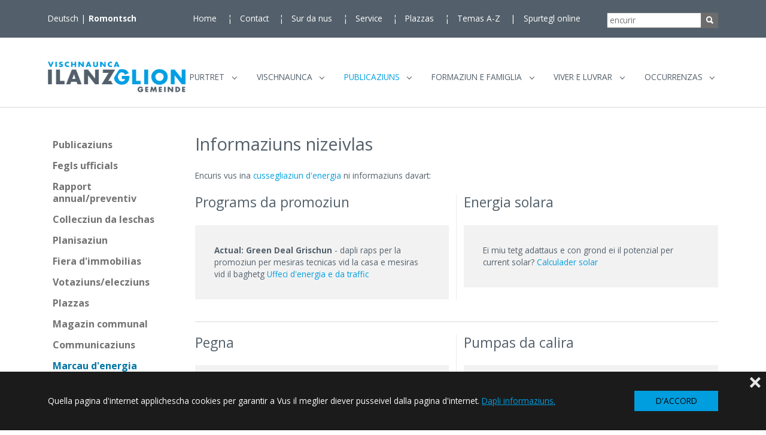

--- FILE ---
content_type: text/html; charset=utf-8
request_url: https://www.ilanz-glion.ch/rm/viver-e-luvrar/marcau-denergia/informaziuns-nizeivlas
body_size: 19716
content:
<!DOCTYPE html>
<html lang="rm">
<head>

<meta charset="utf-8">
<!-- 
	Based on the TYPO3 Bootstrap Package by Benjamin Kott - https://www.bootstrap-package.com/

	This website is powered by TYPO3 - inspiring people to share!
	TYPO3 is a free open source Content Management Framework initially created by Kasper Skaarhoj and licensed under GNU/GPL.
	TYPO3 is copyright 1998-2026 of Kasper Skaarhoj. Extensions are copyright of their respective owners.
	Information and contribution at https://typo3.org/
-->


<link rel="icon" href="/_assets/70549853c135daa62adf469618bce933/Icons/favicon.ico" type="image/vnd.microsoft.icon">
<title>Informaziuns nizeivlas - Vischnaunca Glion :: Gemeinde Ilanz</title>
<meta http-equiv="x-ua-compatible" content="IE=edge">
<meta name="generator" content="TYPO3 CMS">
<meta name="viewport" content="width=device-width, initial-scale=1, minimum-scale=1">
<meta name="robots" content="index,follow">
<meta name="twitter:card" content="summary">
<meta name="mobile-web-app-capable" content="no">
<meta name="google" content="notranslate">

<link rel="stylesheet" href="/typo3temp/assets/compressed/merged-dc0d5a4f1a86eb16f269a3d221eea5d8-61095a60f627dcda9593bc0f0eef1259.css?1763211046" media="all">
<link rel="stylesheet" href="/typo3temp/assets/compressed/merged-4d0e679a981520a255f7e0325e3a95ba-9354c2fa0cdd6ddda7b6dbc1d19e55e2.css?1766770965" media="all">






<link rel="prev" href="/rm/viver-e-luvrar/marcau-denergia/tips-denergia"><link rel="next" href="/rm/viver-e-luvrar/marcau-denergia/projects-ed-activitads">
<link rel="canonical" href="https://www.ilanz-glion.ch/rm/viver-e-luvrar/marcau-denergia/informaziuns-nizeivlas"/>

<link rel="alternate" hreflang="de-CH" href="https://www.ilanz-glion.ch/publikationen/energiestadt/nuetzliche-informationen"/>
<link rel="alternate" hreflang="rm-CH" href="https://www.ilanz-glion.ch/rm/viver-e-luvrar/marcau-denergia/informaziuns-nizeivlas"/>
<link rel="alternate" hreflang="x-default" href="https://www.ilanz-glion.ch/publikationen/energiestadt/nuetzliche-informationen"/>
</head>
<body id="p536" class="page-536 pagelevel-3 language-1 backendlayout-subnavigation_left layout-default">

<div id="top"></div>
<div class="body-bg">

    



    

<div id="cookieconsent">
    <span data-cookieconsent-setting="cookie.expiryDays" data-cookieconsent-value="365"></span>
    <span data-cookieconsent-setting="content.header" data-cookieconsent-value="Diese Seite verwendet Cookies."></span>
    <span data-cookieconsent-setting="content.message" data-cookieconsent-value="Quella pagina d&#039;internet applichescha cookies per garantir a Vus il meglier diever pusseivel dalla pagina d&#039;internet."></span>
    <span data-cookieconsent-setting="content.dismiss" data-cookieconsent-value="D&#039;ACCORD"></span>
    <span data-cookieconsent-setting="content.allow" data-cookieconsent-value="Cookies zulassen"></span>
    <span data-cookieconsent-setting="content.deny" data-cookieconsent-value="nicht zulassen"></span>
    <span data-cookieconsent-setting="content.link" data-cookieconsent-value="Dapli informaziuns."></span>
    <span data-cookieconsent-setting="content.href" data-cookieconsent-value="/rm/impressum"></span>
    <span data-cookieconsent-setting="layout" data-cookieconsent-value="basic-close"></span>
    <span data-cookieconsent-setting="type" data-cookieconsent-value="info"></span>
    <span data-cookieconsent-setting="position" data-cookieconsent-value="bottom"></span>
    <span data-cookieconsent-setting="revokable" data-cookieconsent-value="0"></span>
    <span data-cookieconsent-setting="static" data-cookieconsent-value="0"></span>
    <span data-cookieconsent-setting="location" data-cookieconsent-value="0"></span>
    <span data-cookieconsent-setting="law.countryCode" data-cookieconsent-value=""></span>
    <span data-cookieconsent-setting="law.regionalLaw" data-cookieconsent-value="1"></span>
</div>



    

    
        <a class="visually-hidden-focusable page-skip-link" href="#mainnavigation">
            <span>Skip to main navigation</span>
        </a>
    
        <a class="visually-hidden-focusable page-skip-link" href="#page-content">
            <span>Zum Hauptinhalt springen</span>
        </a>
    
        <a class="visually-hidden-focusable page-skip-link" href="#page-footer">
            <span>Skip to page footer</span>
        </a>
    




    



<header id="page-header" class="bp-page-header navbar navbar-mainnavigation navbar-default navbar-has-image navbar-top
">
    <div class="serviceleiste hide-for-small">
        <div class="container">
            <div class="footer-language header-language col-lg-2">
                
                    <div class="footer-language">
                        

    <ul id="language_menu" class="language-menu">
        
            <li class=" ">
                
                        <a href="/publikationen/energiestadt/nuetzliche-informationen" hreflang="de-CH" title="Deutsch">
                            <span>Deutsch</span>
                        </a>
                    
            </li>
        
            <li class="active ">
                
                        <a href="/rm/viver-e-luvrar/marcau-denergia/informaziuns-nizeivlas" hreflang="rm-CH" title="Romontsch">
                            <span>Romontsch</span>
                        </a>
                    
            </li>
        
    </ul>



                    </div>
                
            </div>
            <div class="meta header-meta col-lg-6 hide-for-small">
                

    <ul id="meta_menu" class="meta-menu">
        
            <li>
                <a href="/rm/" title="Home">
                    <span>Home</span>
                </a>
            </li>
        
            <li>
                <a href="/rm/contact-1" title="Contact">
                    <span>Contact</span>
                </a>
            </li>
        
            <li>
                <a href="/rm/sur-da-nus" title="Sur da nus">
                    <span>Sur da nus</span>
                </a>
            </li>
        
            <li>
                <a href="/rm/service" title="Service">
                    <span>Service</span>
                </a>
            </li>
        
            <li>
                <a href="/rm/publicaziuns/plazzas" title="Plazzas">
                    <span>Plazzas</span>
                </a>
            </li>
        
            <li>
                <a href="/rm/temas-a-z" title="Temas A-Z">
                    <span>Temas A-Z</span>
                </a>
            </li>
        
            <li>
                <a href="/rm/spurtegl-online" title="Spurtegl online">
                    <span>Spurtegl online</span>
                </a>
            </li>
        
    </ul>



            </div>
            <div id="searchbox" class=" col-lg-2 hide-for-small">
                <form method="get" id="form_kesearch_searchfield" name="form_kesearch_searchfield" action="/rm/encurir">
  <input type="text" id="ke_search_searchfield_sword" name="tx_kesearch_pi1[sword]" placeholder="encurir" />
  <button type="submit" id="ke_search_searchfield_submit" alt="suchen" /><div class="texticon-icon texticon-size-awesome texticon-type-default"><span class="texticon-inner-icon"><svg xmlns="http://www.w3.org/2000/svg" fill="currentColor" width="32" height="32" viewBox="0 0 512 512"><path d="M445 386.7l-84.8-85.9c13.8-24.1 21-50.9 21-77.9C381.2 135.3 310 64 222.6 64 135.2 64 64 135.3 64 222.9c0 87.6 71.2 158.9 158.6 158.9 27.9 0 55.5-7.7 80.1-22.4l84.4 85.6c1.9 1.9 4.6 3.1 7.3 3.1s5.4-1.1 7.3-3.1l43.3-43.8c4-4.1 4-10.5 0-14.5zM222.6 125.9c53.4 0 96.8 43.5 96.8 97s-43.4 97-96.8 97-96.8-43.5-96.8-97 43.4-97 96.8-97z"></path></svg></span></div></button>
</form>
            </div>
        </div>
    </div>
    <div class="serviceleiste hide-for-large">
        <div class="container">
            
                <div class="footer-language">
                    

    <ul id="language_menu" class="language-menu">
        
            <li class=" ">
                
                        <a href="/publikationen/energiestadt/nuetzliche-informationen" hreflang="de-CH" title="Deutsch">
                            <span>Deutsch</span>
                        </a>
                    
            </li>
        
            <li class="active ">
                
                        <a href="/rm/viver-e-luvrar/marcau-denergia/informaziuns-nizeivlas" hreflang="rm-CH" title="Romontsch">
                            <span>Romontsch</span>
                        </a>
                    
            </li>
        
    </ul>



                </div>
            
        </div>
    </div>
    <div class="container container-mainnavigation">
        
<a class="navbar-brand navbar-brand-image" title="ilanz" href="/rm/">
    
            <img class="navbar-brand-logo-normal" src="/_assets/70549853c135daa62adf469618bce933/Images/logo.png" alt="ilanz" height="47" width="212">
            
        
</a>


        
            
<button class="navbar-toggler collapsed" type="button" data-bs-toggle="collapse" data-bs-target="#mainnavigation" aria-controls="mainnavigation" aria-expanded="false" aria-label="Navigation umschalten">
    <span class="navbar-toggler-icon"></span>
</button>


            <nav aria-label="Main navigation"
                 id="mainnavigation" class="collapse navbar-collapse">
                
<div id="searchbox" class="hide-for-large">
    <form method="get" id="form_kesearch_searchfield" name="form_kesearch_searchfield" action="/rm/encurir">
  <input type="text" id="ke_search_searchfield_sword" name="tx_kesearch_pi1[sword]" placeholder="encurir" />
  <button type="submit" id="ke_search_searchfield_submit" alt="suchen" /><div class="texticon-icon texticon-size-awesome texticon-type-default"><span class="texticon-inner-icon"><svg xmlns="http://www.w3.org/2000/svg" fill="currentColor" width="32" height="32" viewBox="0 0 512 512"><path d="M445 386.7l-84.8-85.9c13.8-24.1 21-50.9 21-77.9C381.2 135.3 310 64 222.6 64 135.2 64 64 135.3 64 222.9c0 87.6 71.2 158.9 158.6 158.9 27.9 0 55.5-7.7 80.1-22.4l84.4 85.6c1.9 1.9 4.6 3.1 7.3 3.1s5.4-1.1 7.3-3.1l43.3-43.8c4-4.1 4-10.5 0-14.5zM222.6 125.9c53.4 0 96.8 43.5 96.8 97s-43.4 97-96.8 97-96.8-43.5-96.8-97 43.4-97 96.8-97z"></path></svg></span></div></button>
</form>
</div>



                

    <ul class="navbar-nav">
        
            

                    
                    
                        
                            
                        
                    
                        
                            
                        
                    
                        
                            
                        
                    
                    <li class="nav-item nav-style-mega">
                        <a
                            id="nav-item-5"
                            href="/rm/purtret/visiun-missiun-e-valurs/basa-normativa"
                            class="nav-link nav-link-main"
                            
                            
                            aria-current="false"
                            >
                            
                            <span class="nav-link-text">
                                Purtret
                                
                            </span>
                        </a>
                        
                            <button
                                type="button"
                                id="nav-toggle-5"
                                class="nav-link nav-link-toggle"
                                data-bs-toggle="dropdown"
                                data-bs-display="static"
                                aria-haspopup="true"
                                aria-expanded="false"
                                >
                                <span class="nav-link-indicator" aria-hidden="true"></span>
                                <span class="nav-link-text visually-hidden">Submenu for "Purtret"</span>
                            </button>
                        
                        <div class="dropdown-menu dropdown-menu-mega">
                            
    
        <ul class="dropdown-nav" data-level="2">
            
            
                
                        <li class="nav-item">
                            <a class="nav-link nav-link-dropdown" href="/rm/purtret/visiun-missiun-e-valurs/basa-normativa" title="Visiun, missiun e valurs">
                                
                                <span class="nav-link-text">
                                    Visiun, missiun e valurs
                                    
                                </span>
                            </a>
                            
    
        <ul class="dropdown-nav" data-level="3">
            
            
                
                        <li class="nav-item">
                            <a class="nav-link nav-link-dropdown" href="/rm/purtret/visiun-missiun-e-valurs/basa-normativa" title="Basa normativa">
                                
                                <span class="nav-link-text">
                                    Basa normativa
                                    
                                </span>
                            </a>
                            
    

                        </li>
                    
            
                
                        <li class="nav-item">
                            <a class="nav-link nav-link-dropdown" href="/rm/purtret/visiun-missiun-e-valurs/visiun" title="Visiun">
                                
                                <span class="nav-link-text">
                                    Visiun
                                    
                                </span>
                            </a>
                            
    

                        </li>
                    
            
                
                        <li class="nav-item">
                            <a class="nav-link nav-link-dropdown" href="/rm/purtret/visiun-missiun-e-valurs/missiun" title="Missiun">
                                
                                <span class="nav-link-text">
                                    Missiun
                                    
                                </span>
                            </a>
                            
    

                        </li>
                    
            
                
                        <li class="nav-item">
                            <a class="nav-link nav-link-dropdown" href="/rm/purtret/visiun-missiun-e-valurs/valurs" title="Valurs">
                                
                                <span class="nav-link-text">
                                    Valurs
                                    
                                </span>
                            </a>
                            
    

                        </li>
                    
            
        </ul>
    

                        </li>
                    
            
                
                        <li class="nav-item">
                            <a class="nav-link nav-link-dropdown" href="/rm/purtret/nossa-vischnaunca" title="Nossa vischnaunca">
                                
                                <span class="nav-link-text">
                                    Nossa vischnaunca
                                    
                                </span>
                            </a>
                            
    
        <ul class="dropdown-nav" data-level="3">
            
            
                
                        <li class="nav-item">
                            <a class="nav-link nav-link-dropdown" href="/rm/purtret/nossa-vischnaunca/populaziun" title="Populaziun">
                                
                                <span class="nav-link-text">
                                    Populaziun
                                    
                                </span>
                            </a>
                            
    

                        </li>
                    
            
                
                        <li class="nav-item">
                            <a class="nav-link nav-link-dropdown" href="/rm/purtret/nossa-vischnaunca/statistica-da-habitonts/statistica-da-habitonts-2024" title="Statistica da habitonts">
                                
                                <span class="nav-link-text">
                                    Statistica da habitonts
                                    
                                </span>
                            </a>
                            
    
        <ul class="dropdown-nav" data-level="4">
            
            
                
                        <li class="nav-item">
                            <a class="nav-link nav-link-dropdown" href="/rm/purtret/nossa-vischnaunca/statistica-da-habitonts/statistica-da-habitonts-2024" title="Statistica da habitonts 2024">
                                
                                <span class="nav-link-text">
                                    Statistica da habitonts 2024
                                    
                                </span>
                            </a>
                            
    

                        </li>
                    
            
                
                        <li class="nav-item">
                            <a class="nav-link nav-link-dropdown" href="/rm/purtret/nossa-vischnaunca/statistica-da-habitonts/statistica-da-habitonts-2023" title="Statistica da habitonts 2023">
                                
                                <span class="nav-link-text">
                                    Statistica da habitonts 2023
                                    
                                </span>
                            </a>
                            
    

                        </li>
                    
            
                
                        <li class="nav-item">
                            <a class="nav-link nav-link-dropdown" href="/rm/purtret/nossa-vischnaunca/statistica-da-habitonts/statistica-da-habitonts-2022" title="Statistica da habitonts 2022">
                                
                                <span class="nav-link-text">
                                    Statistica da habitonts 2022
                                    
                                </span>
                            </a>
                            
    

                        </li>
                    
            
                
                        <li class="nav-item">
                            <a class="nav-link nav-link-dropdown" href="/rm/purtret/nossa-vischnaunca/statistica-da-habitonts/statistica-da-habitonts-2021" title="Statistica da habitonts 2021">
                                
                                <span class="nav-link-text">
                                    Statistica da habitonts 2021
                                    
                                </span>
                            </a>
                            
    

                        </li>
                    
            
                
                        <li class="nav-item">
                            <a class="nav-link nav-link-dropdown" href="/rm/purtret/nossa-vischnaunca/statistica-da-habitonts/statistica-da-habitonts-2020" title="Statistica da habitonts 2020">
                                
                                <span class="nav-link-text">
                                    Statistica da habitonts 2020
                                    
                                </span>
                            </a>
                            
    

                        </li>
                    
            
                
                        <li class="nav-item">
                            <a class="nav-link nav-link-dropdown" href="/rm/purtret/nossa-vischnaunca/statistica-da-habitonts/statistica-da-habitonts-2019" title="Statistica da habitonts 2019">
                                
                                <span class="nav-link-text">
                                    Statistica da habitonts 2019
                                    
                                </span>
                            </a>
                            
    

                        </li>
                    
            
        </ul>
    

                        </li>
                    
            
                
                        <li class="nav-item">
                            <a class="nav-link nav-link-dropdown" href="/rm/purtret/nossa-vischnaunca/uoppen" title="Uoppen">
                                
                                <span class="nav-link-text">
                                    Uoppen
                                    
                                </span>
                            </a>
                            
    

                        </li>
                    
            
                
                        <li class="nav-item">
                            <a class="nav-link nav-link-dropdown" href="/rm/purtret/nossa-vischnaunca/geografia" title="Geografia">
                                
                                <span class="nav-link-text">
                                    Geografia
                                    
                                </span>
                            </a>
                            
    

                        </li>
                    
            
                
                        <li class="nav-item">
                            <a class="nav-link nav-link-dropdown" href="/rm/purtret/nossa-vischnaunca/cultura" title="Cultura">
                                
                                <span class="nav-link-text">
                                    Cultura
                                    
                                </span>
                            </a>
                            
    

                        </li>
                    
            
                
                        <li class="nav-item">
                            <a class="nav-link nav-link-dropdown" href="/rm/purtret/nossa-vischnaunca/partidas" title="Partidas">
                                
                                <span class="nav-link-text">
                                    Partidas
                                    
                                </span>
                            </a>
                            
    

                        </li>
                    
            
                
                        <li class="nav-item">
                            <a class="nav-link nav-link-dropdown" href="/rm/purtret/nossa-vischnaunca/lungatg" title="Lungatg">
                                
                                <span class="nav-link-text">
                                    Lungatg
                                    
                                </span>
                            </a>
                            
    

                        </li>
                    
            
                
                        <li class="nav-item">
                            <a class="nav-link nav-link-dropdown" href="/rm/purtret/nossa-vischnaunca/economia" title="Economia">
                                
                                <span class="nav-link-text">
                                    Economia
                                    
                                </span>
                            </a>
                            
    

                        </li>
                    
            
        </ul>
    

                        </li>
                    
            
                
                        <li class="nav-item">
                            <a class="nav-link nav-link-dropdown" href="/rm/purtret/fracziuns/castrisch" title="Fracziuns">
                                
                                <span class="nav-link-text">
                                    Fracziuns
                                    
                                </span>
                            </a>
                            
    
        <ul class="dropdown-nav" data-level="3">
            
            
                
                        <li class="nav-item">
                            <a class="nav-link nav-link-dropdown" href="/rm/purtret/fracziuns/castrisch" title="Castrisch">
                                
                                <span class="nav-link-text">
                                    Castrisch
                                    
                                </span>
                            </a>
                            
    

                        </li>
                    
            
                
                        <li class="nav-item">
                            <a class="nav-link nav-link-dropdown" href="/rm/purtret/fracziuns/duvin" title="Duvin">
                                
                                <span class="nav-link-text">
                                    Duvin
                                    
                                </span>
                            </a>
                            
    

                        </li>
                    
            
                
                        <li class="nav-item">
                            <a class="nav-link nav-link-dropdown" href="/rm/purtret/fracziuns/glion" title="Glion">
                                
                                <span class="nav-link-text">
                                    Glion
                                    
                                </span>
                            </a>
                            
    

                        </li>
                    
            
                
                        <li class="nav-item">
                            <a class="nav-link nav-link-dropdown" href="/rm/purtret/fracziuns/ladir" title="Ladir">
                                
                                <span class="nav-link-text">
                                    Ladir
                                    
                                </span>
                            </a>
                            
    

                        </li>
                    
            
                
                        <li class="nav-item">
                            <a class="nav-link nav-link-dropdown" href="/rm/purtret/fracziuns/luven" title="Luven">
                                
                                <span class="nav-link-text">
                                    Luven
                                    
                                </span>
                            </a>
                            
    

                        </li>
                    
            
                
                        <li class="nav-item">
                            <a class="nav-link nav-link-dropdown" href="/rm/purtret/fracziuns/pigniu" title="Pigniu">
                                
                                <span class="nav-link-text">
                                    Pigniu
                                    
                                </span>
                            </a>
                            
    

                        </li>
                    
            
                
                        <li class="nav-item">
                            <a class="nav-link nav-link-dropdown" href="/rm/purtret/fracziuns/pitasch" title="Pitasch">
                                
                                <span class="nav-link-text">
                                    Pitasch
                                    
                                </span>
                            </a>
                            
    

                        </li>
                    
            
                
                        <li class="nav-item">
                            <a class="nav-link nav-link-dropdown" href="/rm/purtret/fracziuns/riein" title="Riein">
                                
                                <span class="nav-link-text">
                                    Riein
                                    
                                </span>
                            </a>
                            
    

                        </li>
                    
            
                
                        <li class="nav-item">
                            <a class="nav-link nav-link-dropdown" href="/rm/purtret/fracziuns/rueun" title="Rueun">
                                
                                <span class="nav-link-text">
                                    Rueun
                                    
                                </span>
                            </a>
                            
    

                        </li>
                    
            
                
                        <li class="nav-item">
                            <a class="nav-link nav-link-dropdown" href="/rm/purtret/fracziuns/ruschein" title="Ruschein">
                                
                                <span class="nav-link-text">
                                    Ruschein
                                    
                                </span>
                            </a>
                            
    

                        </li>
                    
            
                
                        <li class="nav-item">
                            <a class="nav-link nav-link-dropdown" href="/rm/purtret/fracziuns/schnaus" title="Schnaus">
                                
                                <span class="nav-link-text">
                                    Schnaus
                                    
                                </span>
                            </a>
                            
    

                        </li>
                    
            
                
                        <li class="nav-item">
                            <a class="nav-link nav-link-dropdown" href="/rm/purtret/fracziuns/sevgein" title="Sevgein">
                                
                                <span class="nav-link-text">
                                    Sevgein
                                    
                                </span>
                            </a>
                            
    

                        </li>
                    
            
                
                        <li class="nav-item">
                            <a class="nav-link nav-link-dropdown" href="/rm/purtret/fracziuns/siat" title="Siat">
                                
                                <span class="nav-link-text">
                                    Siat
                                    
                                </span>
                            </a>
                            
    

                        </li>
                    
            
        </ul>
    

                        </li>
                    
            
        </ul>
    




                        </div>
                    </li>

                
        
            

                    
                    
                        
                            
                        
                    
                        
                            
                        
                    
                        
                            
                        
                    
                        
                            
                        
                    
                    <li class="nav-item nav-style-mega">
                        <a
                            id="nav-item-12"
                            href="/rm/vischnaunca/politica"
                            class="nav-link nav-link-main"
                            
                            
                            aria-current="false"
                            >
                            
                            <span class="nav-link-text">
                                Vischnaunca
                                
                            </span>
                        </a>
                        
                            <button
                                type="button"
                                id="nav-toggle-12"
                                class="nav-link nav-link-toggle"
                                data-bs-toggle="dropdown"
                                data-bs-display="static"
                                aria-haspopup="true"
                                aria-expanded="false"
                                >
                                <span class="nav-link-indicator" aria-hidden="true"></span>
                                <span class="nav-link-text visually-hidden">Submenu for "Vischnaunca"</span>
                            </button>
                        
                        <div class="dropdown-menu dropdown-menu-mega">
                            
    
        <ul class="dropdown-nav" data-level="2">
            
            
                
                        <li class="nav-item">
                            <a class="nav-link nav-link-dropdown" href="/rm/vischnaunca/politica" title="Politica">
                                
                                <span class="nav-link-text">
                                    Politica
                                    
                                </span>
                            </a>
                            
    
        <ul class="dropdown-nav" data-level="3">
            
            
                
                        <li class="nav-item">
                            <a class="nav-link nav-link-dropdown" href="/rm/vischnaunca/politica/votantas-e-votants-allurna" title="Votantas e votants all&#039;urna">
                                
                                <span class="nav-link-text">
                                    Votantas e votants all&#039;urna
                                    
                                </span>
                            </a>
                            
    

                        </li>
                    
            
                
                        <li class="nav-item">
                            <a class="nav-link nav-link-dropdown" href="/rm/vischnaunca/politica/parlament-communal" title="Parlament communal">
                                
                                <span class="nav-link-text">
                                    Parlament communal
                                    
                                </span>
                            </a>
                            
    
        <ul class="dropdown-nav" data-level="4">
            
            
                
                        <li class="nav-item">
                            <a class="nav-link nav-link-dropdown" href="/rm/vischnaunca/politica/parlament-communal/invits-e-documents/2026" title="Invits e documents">
                                
                                <span class="nav-link-text">
                                    Invits e documents
                                    
                                </span>
                            </a>
                            
    
        <ul class="dropdown-nav" data-level="5">
            
            
                
                        <li class="nav-item">
                            <a class="nav-link nav-link-dropdown" href="/rm/vischnaunca/politica/parlament-communal/invits-e-documents/2026" title="2026">
                                
                                <span class="nav-link-text">
                                    2026
                                    
                                </span>
                            </a>
                            
    

                        </li>
                    
            
                
                        <li class="nav-item">
                            <a class="nav-link nav-link-dropdown" href="/rm/vischnaunca/politica/parlament-communal/invits-e-documents/2025" title="2025">
                                
                                <span class="nav-link-text">
                                    2025
                                    
                                </span>
                            </a>
                            
    
        <ul class="dropdown-nav" data-level="6">
            
            
                
                        <li class="nav-item">
                            <a class="nav-link nav-link-dropdown" href="/rm/vischnaunca/politica/parlament-communal/invits-e-documents/2025/19-da-fevrer-2025" title="19 da fevrer 2025">
                                
                                <span class="nav-link-text">
                                    19 da fevrer 2025
                                    
                                </span>
                            </a>
                            
    

                        </li>
                    
            
                
                        <li class="nav-item">
                            <a class="nav-link nav-link-dropdown" href="/rm/vischnaunca/politica/parlament-communal/invits-e-documents/2025/16-davrel-2025" title="16 d&#039;avrel 2025">
                                
                                <span class="nav-link-text">
                                    16 d&#039;avrel 2025
                                    
                                </span>
                            </a>
                            
    

                        </li>
                    
            
                
                        <li class="nav-item">
                            <a class="nav-link nav-link-dropdown" href="/rm/vischnaunca/politica/parlament-communal/invits-e-documents/2025/25-da-zercladur-2025" title="25 da zercladur 2025">
                                
                                <span class="nav-link-text">
                                    25 da zercladur 2025
                                    
                                </span>
                            </a>
                            
    

                        </li>
                    
            
                
                        <li class="nav-item">
                            <a class="nav-link nav-link-dropdown" href="/rm/vischnaunca/politica/parlament-communal/invits-e-documents/2025/10-da-settember-2025" title="10 da settember 2025">
                                
                                <span class="nav-link-text">
                                    10 da settember 2025
                                    
                                </span>
                            </a>
                            
    

                        </li>
                    
            
                
                        <li class="nav-item">
                            <a class="nav-link nav-link-dropdown" href="/rm/vischnaunca/politica/parlament-communal/invits-e-documents/2025/22-doctober-2025" title="22 d&#039;october 2025">
                                
                                <span class="nav-link-text">
                                    22 d&#039;october 2025
                                    
                                </span>
                            </a>
                            
    

                        </li>
                    
            
                
                        <li class="nav-item">
                            <a class="nav-link nav-link-dropdown" href="/rm/vischnaunca/politica/parlament-communal/invits-e-documents/2025/26-da-november-2025" title="26 da november 2025">
                                
                                <span class="nav-link-text">
                                    26 da november 2025
                                    
                                </span>
                            </a>
                            
    

                        </li>
                    
            
        </ul>
    

                        </li>
                    
            
                
                        <li class="nav-item">
                            <a class="nav-link nav-link-dropdown" href="/rm/vischnaunca/politica/parlament-communal/invits-e-documents/2024" title="2024">
                                
                                <span class="nav-link-text">
                                    2024
                                    
                                </span>
                            </a>
                            
    
        <ul class="dropdown-nav" data-level="6">
            
            
                
                        <li class="nav-item">
                            <a class="nav-link nav-link-dropdown" href="/rm/vischnaunca/politica/parlament-communal/invits-e-documents/2024/21-da-fevrer-2024" title="21 da fevrer 2024">
                                
                                <span class="nav-link-text">
                                    21 da fevrer 2024
                                    
                                </span>
                            </a>
                            
    

                        </li>
                    
            
                
                        <li class="nav-item">
                            <a class="nav-link nav-link-dropdown" href="/rm/vischnaunca/politica/parlament-communal/invits-e-documents/2024/17-davrel-2024" title="17 d&#039;avrel 2024">
                                
                                <span class="nav-link-text">
                                    17 d&#039;avrel 2024
                                    
                                </span>
                            </a>
                            
    

                        </li>
                    
            
                
                        <li class="nav-item">
                            <a class="nav-link nav-link-dropdown" href="/rm/vischnaunca/politica/parlament-communal/invits-e-documents/2024/19-da-zercladur-2024" title="19 da zercladur 2024">
                                
                                <span class="nav-link-text">
                                    19 da zercladur 2024
                                    
                                </span>
                            </a>
                            
    

                        </li>
                    
            
                
                        <li class="nav-item">
                            <a class="nav-link nav-link-dropdown" href="/rm/vischnaunca/politica/parlament-communal/invits-e-documents/2024/11-da-settember-2024" title="11 da settember 2024">
                                
                                <span class="nav-link-text">
                                    11 da settember 2024
                                    
                                </span>
                            </a>
                            
    

                        </li>
                    
            
                
                        <li class="nav-item">
                            <a class="nav-link nav-link-dropdown" href="/rm/vischnaunca/politica/parlament-communal/invits-e-documents/2024/23-doctober-2024" title="23 d&#039;october 2024">
                                
                                <span class="nav-link-text">
                                    23 d&#039;october 2024
                                    
                                </span>
                            </a>
                            
    

                        </li>
                    
            
                
                        <li class="nav-item">
                            <a class="nav-link nav-link-dropdown" href="/rm/vischnaunca/politica/parlament-communal/invits-e-documents/2024/27-da-november-2024" title="27 da november 2024">
                                
                                <span class="nav-link-text">
                                    27 da november 2024
                                    
                                </span>
                            </a>
                            
    

                        </li>
                    
            
        </ul>
    

                        </li>
                    
            
                
                        <li class="nav-item">
                            <a class="nav-link nav-link-dropdown" href="/rm/vischnaunca/politica/parlament-communal/invits-e-documents/2023" title="2023">
                                
                                <span class="nav-link-text">
                                    2023
                                    
                                </span>
                            </a>
                            
    
        <ul class="dropdown-nav" data-level="6">
            
            
                
                        <li class="nav-item">
                            <a class="nav-link nav-link-dropdown" href="/rm/vischnaunca/politica/parlament-communal/invits-e-documents/2023/1-da-fevrer-2023" title="1. da fevrer 2023">
                                
                                <span class="nav-link-text">
                                    1. da fevrer 2023
                                    
                                </span>
                            </a>
                            
    

                        </li>
                    
            
                
                        <li class="nav-item">
                            <a class="nav-link nav-link-dropdown" href="/rm/vischnaunca/politica/parlament-communal/invits-e-documents/2023/12-davrel-2023" title="12 d&#039;avrel 2023">
                                
                                <span class="nav-link-text">
                                    12 d&#039;avrel 2023
                                    
                                </span>
                            </a>
                            
    

                        </li>
                    
            
                
                        <li class="nav-item">
                            <a class="nav-link nav-link-dropdown" href="/rm/vischnaunca/politica/parlament-communal/invits-e-documents/2023/21-da-zercladur-2023" title="21 da zercladur 2023">
                                
                                <span class="nav-link-text">
                                    21 da zercladur 2023
                                    
                                </span>
                            </a>
                            
    

                        </li>
                    
            
                
                        <li class="nav-item">
                            <a class="nav-link nav-link-dropdown" href="/rm/vischnaunca/politica/parlament-communal/invits-e-documents/2023/13-da-settember-2023" title="13 da settember 2023">
                                
                                <span class="nav-link-text">
                                    13 da settember 2023
                                    
                                </span>
                            </a>
                            
    

                        </li>
                    
            
                
                        <li class="nav-item">
                            <a class="nav-link nav-link-dropdown" href="/rm/vischnaunca/politica/parlament-communal/invits-e-documents/2023/25-doctober-2023" title="25 d&#039;october 2023">
                                
                                <span class="nav-link-text">
                                    25 d&#039;october 2023
                                    
                                </span>
                            </a>
                            
    

                        </li>
                    
            
                
                        <li class="nav-item">
                            <a class="nav-link nav-link-dropdown" href="/rm/vischnaunca/politica/parlament-communal/invits-e-documents/2023/29-da-november-2023" title="29 da november 2023">
                                
                                <span class="nav-link-text">
                                    29 da november 2023
                                    
                                </span>
                            </a>
                            
    

                        </li>
                    
            
        </ul>
    

                        </li>
                    
            
                
                        <li class="nav-item">
                            <a class="nav-link nav-link-dropdown" href="/rm/vischnaunca/politica/parlament-communal/invits-e-documents/2022" title="2022">
                                
                                <span class="nav-link-text">
                                    2022
                                    
                                </span>
                            </a>
                            
    
        <ul class="dropdown-nav" data-level="6">
            
            
                
                        <li class="nav-item">
                            <a class="nav-link nav-link-dropdown" href="/rm/vischnaunca/politica/parlament-communal/invits-e-documents/2022/9-da-fevrer-2022" title="9 da fevrer 2022">
                                
                                <span class="nav-link-text">
                                    9 da fevrer 2022
                                    
                                </span>
                            </a>
                            
    

                        </li>
                    
            
                
                        <li class="nav-item">
                            <a class="nav-link nav-link-dropdown" href="/rm/vischnaunca/politica/parlament-communal/invits-e-documents/2022/9-da-mars-2022" title="9 da mars 2022">
                                
                                <span class="nav-link-text">
                                    9 da mars 2022
                                    
                                </span>
                            </a>
                            
    

                        </li>
                    
            
                
                        <li class="nav-item">
                            <a class="nav-link nav-link-dropdown" href="/rm/vischnaunca/politica/parlament-communal/invits-e-documents/2022/9-da-mars-2022-1" title="6 d&#039;avrel 2022">
                                
                                <span class="nav-link-text">
                                    6 d&#039;avrel 2022
                                    
                                </span>
                            </a>
                            
    

                        </li>
                    
            
                
                        <li class="nav-item">
                            <a class="nav-link nav-link-dropdown" href="/rm/vischnaunca/politica/parlament-communal/invits-e-documents/2022/17-da-matg-2022" title="17 da matg 2022">
                                
                                <span class="nav-link-text">
                                    17 da matg 2022
                                    
                                </span>
                            </a>
                            
    

                        </li>
                    
            
                
                        <li class="nav-item">
                            <a class="nav-link nav-link-dropdown" href="/rm/vischnaunca/politica/parlament-communal/invits-e-documents/2022/22-da-zercladur-2022" title="22 da zercladur 2022">
                                
                                <span class="nav-link-text">
                                    22 da zercladur 2022
                                    
                                </span>
                            </a>
                            
    

                        </li>
                    
            
                
                        <li class="nav-item">
                            <a class="nav-link nav-link-dropdown" href="/rm/vischnaunca/politica/parlament-communal/invits-e-documents/2022/14-da-settember-2022" title="14 da settember 2022">
                                
                                <span class="nav-link-text">
                                    14 da settember 2022
                                    
                                </span>
                            </a>
                            
    

                        </li>
                    
            
                
                        <li class="nav-item">
                            <a class="nav-link nav-link-dropdown" href="/rm/vischnaunca/politica/parlament-communal/invits-e-documents/2022/26-doctober-2022" title="26 d&#039;october 2022">
                                
                                <span class="nav-link-text">
                                    26 d&#039;october 2022
                                    
                                </span>
                            </a>
                            
    

                        </li>
                    
            
                
                        <li class="nav-item">
                            <a class="nav-link nav-link-dropdown" href="/rm/vischnaunca/politica/parlament-communal/invits-e-documents/2022/30-da-november-2022" title="30 da november 2022">
                                
                                <span class="nav-link-text">
                                    30 da november 2022
                                    
                                </span>
                            </a>
                            
    

                        </li>
                    
            
        </ul>
    

                        </li>
                    
            
                
                        <li class="nav-item">
                            <a class="nav-link nav-link-dropdown" href="/rm/vischnaunca/politica/parlament-communal/invits-e-documents/2021" title="2021">
                                
                                <span class="nav-link-text">
                                    2021
                                    
                                </span>
                            </a>
                            
    
        <ul class="dropdown-nav" data-level="6">
            
            
                
                        <li class="nav-item">
                            <a class="nav-link nav-link-dropdown" href="/rm/vischnaunca/politica/parlament-communal/invits-e-documents/2021/31-da-mars-2021" title="31 da mars 2021">
                                
                                <span class="nav-link-text">
                                    31 da mars 2021
                                    
                                </span>
                            </a>
                            
    

                        </li>
                    
            
                
                        <li class="nav-item">
                            <a class="nav-link nav-link-dropdown" href="/rm/vischnaunca/politica/parlament-communal/invits-e-documents/2021/28-davrel-2021" title="28 d&#039;avrel 2021">
                                
                                <span class="nav-link-text">
                                    28 d&#039;avrel 2021
                                    
                                </span>
                            </a>
                            
    

                        </li>
                    
            
                
                        <li class="nav-item">
                            <a class="nav-link nav-link-dropdown" href="/rm/vischnaunca/politica/parlament-communal/invits-e-documents/2021/23-da-zercladur-2021" title="23 da zercladur 2021">
                                
                                <span class="nav-link-text">
                                    23 da zercladur 2021
                                    
                                </span>
                            </a>
                            
    

                        </li>
                    
            
                
                        <li class="nav-item">
                            <a class="nav-link nav-link-dropdown" href="/rm/vischnaunca/politica/parlament-communal/invits-e-documents/2021/1-da-settember-2021" title="1. da settember 2021">
                                
                                <span class="nav-link-text">
                                    1. da settember 2021
                                    
                                </span>
                            </a>
                            
    

                        </li>
                    
            
                
                        <li class="nav-item">
                            <a class="nav-link nav-link-dropdown" href="/rm/vischnaunca/politica/parlament-communal/invits-e-documents/2021/27-doctober-2021" title="27 d&#039;october 2021">
                                
                                <span class="nav-link-text">
                                    27 d&#039;october 2021
                                    
                                </span>
                            </a>
                            
    

                        </li>
                    
            
                
                        <li class="nav-item">
                            <a class="nav-link nav-link-dropdown" href="/rm/vischnaunca/politica/parlament-communal/invits-e-documents/2021/1-da-december-2021" title="1. da december 2021">
                                
                                <span class="nav-link-text">
                                    1. da december 2021
                                    
                                </span>
                            </a>
                            
    

                        </li>
                    
            
        </ul>
    

                        </li>
                    
            
                
                        <li class="nav-item">
                            <a class="nav-link nav-link-dropdown" href="/rm/vischnaunca/politica/parlament-communal/invits-e-documents/2020/19-da-fevrer-2020" title="2020">
                                
                                <span class="nav-link-text">
                                    2020
                                    
                                </span>
                            </a>
                            
    
        <ul class="dropdown-nav" data-level="6">
            
            
                
                        <li class="nav-item">
                            <a class="nav-link nav-link-dropdown" href="/rm/vischnaunca/politica/parlament-communal/invits-e-documents/2020/19-da-fevrer-2020" title="19 da fevrer 2020">
                                
                                <span class="nav-link-text">
                                    19 da fevrer 2020
                                    
                                </span>
                            </a>
                            
    

                        </li>
                    
            
                
                        <li class="nav-item">
                            <a class="nav-link nav-link-dropdown" href="/rm/vischnaunca/politica/parlament-communal/invits-e-documents/2020/26-da-matg-2020" title="26 da matg 2020">
                                
                                <span class="nav-link-text">
                                    26 da matg 2020
                                    
                                </span>
                            </a>
                            
    

                        </li>
                    
            
                
                        <li class="nav-item">
                            <a class="nav-link nav-link-dropdown" href="/rm/vischnaunca/politica/parlament-communal/invits-e-documents/2020/24-da-zercladur-2020" title="24 da zercladur 2020">
                                
                                <span class="nav-link-text">
                                    24 da zercladur 2020
                                    
                                </span>
                            </a>
                            
    

                        </li>
                    
            
                
                        <li class="nav-item">
                            <a class="nav-link nav-link-dropdown" href="/rm/vischnaunca/politica/parlament-communal/invits-e-documents/2020/16-da-settember-2020" title="16 da settember 2020">
                                
                                <span class="nav-link-text">
                                    16 da settember 2020
                                    
                                </span>
                            </a>
                            
    

                        </li>
                    
            
                
                        <li class="nav-item">
                            <a class="nav-link nav-link-dropdown" href="/rm/vischnaunca/politica/parlament-communal/invits-e-documents/2020/28-doctober-2020" title="28 d&#039;october 2020">
                                
                                <span class="nav-link-text">
                                    28 d&#039;october 2020
                                    
                                </span>
                            </a>
                            
    

                        </li>
                    
            
                
                        <li class="nav-item">
                            <a class="nav-link nav-link-dropdown" href="/rm/vischnaunca/politica/parlament-communal/invits-e-documents/2020/25-da-november-2020" title="25 da november 2020">
                                
                                <span class="nav-link-text">
                                    25 da november 2020
                                    
                                </span>
                            </a>
                            
    

                        </li>
                    
            
        </ul>
    

                        </li>
                    
            
                
                        <li class="nav-item">
                            <a class="nav-link nav-link-dropdown" href="/rm/vischnaunca/politica/parlament-communal/invits-e-documents/2019/6-da-fevrer-2019" title="2019">
                                
                                <span class="nav-link-text">
                                    2019
                                    
                                </span>
                            </a>
                            
    
        <ul class="dropdown-nav" data-level="6">
            
            
                
                        <li class="nav-item">
                            <a class="nav-link nav-link-dropdown" href="/rm/vischnaunca/politica/parlament-communal/invits-e-documents/2019/6-da-fevrer-2019" title="6 da fevrer 2019">
                                
                                <span class="nav-link-text">
                                    6 da fevrer 2019
                                    
                                </span>
                            </a>
                            
    

                        </li>
                    
            
                
                        <li class="nav-item">
                            <a class="nav-link nav-link-dropdown" href="/rm/vischnaunca/politica/parlament-communal/invits-e-documents/2019/10-davrel-2019" title="10 d&#039;avrel 2019">
                                
                                <span class="nav-link-text">
                                    10 d&#039;avrel 2019
                                    
                                </span>
                            </a>
                            
    

                        </li>
                    
            
                
                        <li class="nav-item">
                            <a class="nav-link nav-link-dropdown" href="/rm/vischnaunca/politica/parlament-communal/invits-e-documents/2019/19-da-zercladur-2019" title="19 da zercladur 2019">
                                
                                <span class="nav-link-text">
                                    19 da zercladur 2019
                                    
                                </span>
                            </a>
                            
    

                        </li>
                    
            
                
                        <li class="nav-item">
                            <a class="nav-link nav-link-dropdown" href="/rm/vischnaunca/politica/parlament-communal/invits-e-documents/2019/26-duost-2019" title="26 d&#039;uost 2019">
                                
                                <span class="nav-link-text">
                                    26 d&#039;uost 2019
                                    
                                </span>
                            </a>
                            
    

                        </li>
                    
            
                
                        <li class="nav-item">
                            <a class="nav-link nav-link-dropdown" href="/rm/vischnaunca/politica/parlament-communal/invits-e-documents/2019/18-da-settember-2019" title="18 da settember 2019">
                                
                                <span class="nav-link-text">
                                    18 da settember 2019
                                    
                                </span>
                            </a>
                            
    

                        </li>
                    
            
                
                        <li class="nav-item">
                            <a class="nav-link nav-link-dropdown" href="/rm/vischnaunca/politica/parlament-communal/invits-e-documents/2019/27-da-november-2019" title="27 da november 2019">
                                
                                <span class="nav-link-text">
                                    27 da november 2019
                                    
                                </span>
                            </a>
                            
    

                        </li>
                    
            
        </ul>
    

                        </li>
                    
            
                
                        <li class="nav-item">
                            <a class="nav-link nav-link-dropdown" href="/rm/vischnaunca/politica/parlament-communal/invits-e-documents/2018/17-da-schaner-2018" title="2018">
                                
                                <span class="nav-link-text">
                                    2018
                                    
                                </span>
                            </a>
                            
    
        <ul class="dropdown-nav" data-level="6">
            
            
                
                        <li class="nav-item">
                            <a class="nav-link nav-link-dropdown" href="/rm/vischnaunca/politica/parlament-communal/invits-e-documents/2018/17-da-schaner-2018" title="17 da schaner 2018">
                                
                                <span class="nav-link-text">
                                    17 da schaner 2018
                                    
                                </span>
                            </a>
                            
    

                        </li>
                    
            
                
                        <li class="nav-item">
                            <a class="nav-link nav-link-dropdown" href="/rm/vischnaunca/politica/parlament-communal/invits-e-documents/2018/15-da-fevrer-2018" title="15 da fevrer 2018">
                                
                                <span class="nav-link-text">
                                    15 da fevrer 2018
                                    
                                </span>
                            </a>
                            
    

                        </li>
                    
            
                
                        <li class="nav-item">
                            <a class="nav-link nav-link-dropdown" href="/rm/vischnaunca/politica/parlament-communal/invits-e-documents/2018/7-da-mars-2018" title="7 da mars 2018">
                                
                                <span class="nav-link-text">
                                    7 da mars 2018
                                    
                                </span>
                            </a>
                            
    

                        </li>
                    
            
                
                        <li class="nav-item">
                            <a class="nav-link nav-link-dropdown" href="/rm/vischnaunca/politica/parlament-communal/invits-e-documents/2018/11-davrel-2018" title="11 d&#039;avrel 2018">
                                
                                <span class="nav-link-text">
                                    11 d&#039;avrel 2018
                                    
                                </span>
                            </a>
                            
    

                        </li>
                    
            
                
                        <li class="nav-item">
                            <a class="nav-link nav-link-dropdown" href="/rm/vischnaunca/politica/parlament-communal/invits-e-documents/2018/20-da-zercladur-2018" title="20 da zercladur 2018">
                                
                                <span class="nav-link-text">
                                    20 da zercladur 2018
                                    
                                </span>
                            </a>
                            
    

                        </li>
                    
            
                
                        <li class="nav-item">
                            <a class="nav-link nav-link-dropdown" href="/rm/vischnaunca/politica/parlament-communal/invits-e-documents/2018/12-da-settember-2018" title="12 da settember 2018">
                                
                                <span class="nav-link-text">
                                    12 da settember 2018
                                    
                                </span>
                            </a>
                            
    

                        </li>
                    
            
                
                        <li class="nav-item">
                            <a class="nav-link nav-link-dropdown" href="/rm/vischnaunca/politica/parlament-communal/invits-e-documents/2018/24-doctober-2018" title="24 d&#039;october 2018">
                                
                                <span class="nav-link-text">
                                    24 d&#039;october 2018
                                    
                                </span>
                            </a>
                            
    

                        </li>
                    
            
                
                        <li class="nav-item">
                            <a class="nav-link nav-link-dropdown" href="/rm/vischnaunca/politica/parlament-communal/invits-e-documents/2018/21-da-november-2018" title="21 da november 2018">
                                
                                <span class="nav-link-text">
                                    21 da november 2018
                                    
                                </span>
                            </a>
                            
    

                        </li>
                    
            
        </ul>
    

                        </li>
                    
            
                
                        <li class="nav-item">
                            <a class="nav-link nav-link-dropdown" href="/rm/vischnaunca/politica/parlament-communal/invits-e-documents/2017/22-da-fevrer-2017" title="2017">
                                
                                <span class="nav-link-text">
                                    2017
                                    
                                </span>
                            </a>
                            
    
        <ul class="dropdown-nav" data-level="6">
            
            
                
                        <li class="nav-item">
                            <a class="nav-link nav-link-dropdown" href="/rm/vischnaunca/politica/parlament-communal/invits-e-documents/2017/22-da-fevrer-2017" title="22 da fevrer 2017">
                                
                                <span class="nav-link-text">
                                    22 da fevrer 2017
                                    
                                </span>
                            </a>
                            
    

                        </li>
                    
            
                
                        <li class="nav-item">
                            <a class="nav-link nav-link-dropdown" href="/rm/vischnaunca/politica/parlament-communal/invits-e-documents/2017/12-davrel-2017" title="12 d&#039;avrel 2017">
                                
                                <span class="nav-link-text">
                                    12 d&#039;avrel 2017
                                    
                                </span>
                            </a>
                            
    

                        </li>
                    
            
                
                        <li class="nav-item">
                            <a class="nav-link nav-link-dropdown" href="/rm/vischnaunca/politica/parlament-communal/invits-e-documents/2017/21-da-zercladur-2017" title="21 da zercladur 2017">
                                
                                <span class="nav-link-text">
                                    21 da zercladur 2017
                                    
                                </span>
                            </a>
                            
    

                        </li>
                    
            
                
                        <li class="nav-item">
                            <a class="nav-link nav-link-dropdown" href="/rm/vischnaunca/politica/parlament-communal/invits-e-documents/2017/13-da-settember-2017" title="13 da settember 2017">
                                
                                <span class="nav-link-text">
                                    13 da settember 2017
                                    
                                </span>
                            </a>
                            
    

                        </li>
                    
            
                
                        <li class="nav-item">
                            <a class="nav-link nav-link-dropdown" href="/rm/vischnaunca/politica/parlament-communal/invits-e-documents/2017/25-doctober-2017" title="25 d&#039;october 2017">
                                
                                <span class="nav-link-text">
                                    25 d&#039;october 2017
                                    
                                </span>
                            </a>
                            
    

                        </li>
                    
            
                
                        <li class="nav-item">
                            <a class="nav-link nav-link-dropdown" href="/rm/vischnaunca/politica/parlament-communal/invits-e-documents/2017/29-da-november-2017" title="29 da november 2017">
                                
                                <span class="nav-link-text">
                                    29 da november 2017
                                    
                                </span>
                            </a>
                            
    

                        </li>
                    
            
        </ul>
    

                        </li>
                    
            
                
                        <li class="nav-item">
                            <a class="nav-link nav-link-dropdown" href="/rm/vischnaunca/politica/parlament-communal/invits-e-documents/2016/9-da-mars-2016" title="2016">
                                
                                <span class="nav-link-text">
                                    2016
                                    
                                </span>
                            </a>
                            
    
        <ul class="dropdown-nav" data-level="6">
            
            
                
                        <li class="nav-item">
                            <a class="nav-link nav-link-dropdown" href="/rm/vischnaunca/politica/parlament-communal/invits-e-documents/2016/9-da-mars-2016" title="9 da mars 2016">
                                
                                <span class="nav-link-text">
                                    9 da mars 2016
                                    
                                </span>
                            </a>
                            
    

                        </li>
                    
            
                
                        <li class="nav-item">
                            <a class="nav-link nav-link-dropdown" href="/rm/vischnaunca/politica/parlament-communal/invits-e-documents/2016/22-da-zercladur-2016" title="22 da zercladur 2016">
                                
                                <span class="nav-link-text">
                                    22 da zercladur 2016
                                    
                                </span>
                            </a>
                            
    

                        </li>
                    
            
                
                        <li class="nav-item">
                            <a class="nav-link nav-link-dropdown" href="/rm/vischnaunca/politica/parlament-communal/invits-e-documents/2016/7-da-settember-2016" title="7 da settember 2016">
                                
                                <span class="nav-link-text">
                                    7 da settember 2016
                                    
                                </span>
                            </a>
                            
    

                        </li>
                    
            
                
                        <li class="nav-item">
                            <a class="nav-link nav-link-dropdown" href="/rm/vischnaunca/politica/parlament-communal/invits-e-documents/2016/26-doctober-2016" title="26 d&#039;october 2016">
                                
                                <span class="nav-link-text">
                                    26 d&#039;october 2016
                                    
                                </span>
                            </a>
                            
    

                        </li>
                    
            
                
                        <li class="nav-item">
                            <a class="nav-link nav-link-dropdown" href="/rm/vischnaunca/politica/parlament-communal/invits-e-documents/2016/30-da-november-2016" title="30 da november 2016">
                                
                                <span class="nav-link-text">
                                    30 da november 2016
                                    
                                </span>
                            </a>
                            
    

                        </li>
                    
            
        </ul>
    

                        </li>
                    
            
                
                        <li class="nav-item">
                            <a class="nav-link nav-link-dropdown" href="/rm/vischnaunca/politica/parlament-communal/invits-e-documents/2015/21-da-schaner-2015" title="2015">
                                
                                <span class="nav-link-text">
                                    2015
                                    
                                </span>
                            </a>
                            
    
        <ul class="dropdown-nav" data-level="6">
            
            
                
                        <li class="nav-item">
                            <a class="nav-link nav-link-dropdown" href="/rm/vischnaunca/politica/parlament-communal/invits-e-documents/2015/21-da-schaner-2015" title="21 da schaner 2015">
                                
                                <span class="nav-link-text">
                                    21 da schaner 2015
                                    
                                </span>
                            </a>
                            
    

                        </li>
                    
            
                
                        <li class="nav-item">
                            <a class="nav-link nav-link-dropdown" href="/rm/vischnaunca/politica/parlament-communal/invits-e-documents/2015/18-da-mars-2015" title="18 da mars 2015">
                                
                                <span class="nav-link-text">
                                    18 da mars 2015
                                    
                                </span>
                            </a>
                            
    

                        </li>
                    
            
                
                        <li class="nav-item">
                            <a class="nav-link nav-link-dropdown" href="/rm/vischnaunca/politica/parlament-communal/invits-e-documents/2015/20-da-matg-2015" title="20 da matg 2015">
                                
                                <span class="nav-link-text">
                                    20 da matg 2015
                                    
                                </span>
                            </a>
                            
    

                        </li>
                    
            
                
                        <li class="nav-item">
                            <a class="nav-link nav-link-dropdown" href="/rm/vischnaunca/politica/parlament-communal/invits-e-documents/2015/24-da-zercladur-2015" title="24 da zercladur 2015">
                                
                                <span class="nav-link-text">
                                    24 da zercladur 2015
                                    
                                </span>
                            </a>
                            
    

                        </li>
                    
            
                
                        <li class="nav-item">
                            <a class="nav-link nav-link-dropdown" href="/rm/vischnaunca/politica/parlament-communal/invits-e-documents/2015/30-da-settember-2015" title="30 da settember 2015">
                                
                                <span class="nav-link-text">
                                    30 da settember 2015
                                    
                                </span>
                            </a>
                            
    

                        </li>
                    
            
                
                        <li class="nav-item">
                            <a class="nav-link nav-link-dropdown" href="/rm/vischnaunca/politica/parlament-communal/invits-e-documents/2015/25-da-november-2015" title="25 da november 2015">
                                
                                <span class="nav-link-text">
                                    25 da november 2015
                                    
                                </span>
                            </a>
                            
    

                        </li>
                    
            
        </ul>
    

                        </li>
                    
            
                
                        <li class="nav-item">
                            <a class="nav-link nav-link-dropdown" href="/rm/vischnaunca/politica/parlament-communal/invits-e-documents/2014/19-da-fevrer-2014" title="2014">
                                
                                <span class="nav-link-text">
                                    2014
                                    
                                </span>
                            </a>
                            
    
        <ul class="dropdown-nav" data-level="6">
            
            
                
                        <li class="nav-item">
                            <a class="nav-link nav-link-dropdown" href="/rm/vischnaunca/politica/parlament-communal/invits-e-documents/2014/19-da-fevrer-2014" title="19 da fevrer 2014">
                                
                                <span class="nav-link-text">
                                    19 da fevrer 2014
                                    
                                </span>
                            </a>
                            
    

                        </li>
                    
            
                
                        <li class="nav-item">
                            <a class="nav-link nav-link-dropdown" href="/rm/vischnaunca/politica/parlament-communal/invits-e-documents/2014/12-da-mars-2014" title="12 da mars 2014">
                                
                                <span class="nav-link-text">
                                    12 da mars 2014
                                    
                                </span>
                            </a>
                            
    

                        </li>
                    
            
                
                        <li class="nav-item">
                            <a class="nav-link nav-link-dropdown" href="/rm/vischnaunca/politica/parlament-communal/invits-e-documents/2014/9-davrel-2014" title="9 d&#039;avrel 2014">
                                
                                <span class="nav-link-text">
                                    9 d&#039;avrel 2014
                                    
                                </span>
                            </a>
                            
    

                        </li>
                    
            
                
                        <li class="nav-item">
                            <a class="nav-link nav-link-dropdown" href="/rm/vischnaunca/politica/parlament-communal/invits-e-documents/2014/14-da-matg-2014" title="14 da matg 2014">
                                
                                <span class="nav-link-text">
                                    14 da matg 2014
                                    
                                </span>
                            </a>
                            
    

                        </li>
                    
            
                
                        <li class="nav-item">
                            <a class="nav-link nav-link-dropdown" href="/rm/vischnaunca/politica/parlament-communal/invits-e-documents/2014/11-da-zercladur-2014" title="11 da zercladur 2014">
                                
                                <span class="nav-link-text">
                                    11 da zercladur 2014
                                    
                                </span>
                            </a>
                            
    

                        </li>
                    
            
                
                        <li class="nav-item">
                            <a class="nav-link nav-link-dropdown" href="/rm/vischnaunca/politica/parlament-communal/invits-e-documents/2014/27-duost-2014" title="27 d&#039;uost 2014">
                                
                                <span class="nav-link-text">
                                    27 d&#039;uost 2014
                                    
                                </span>
                            </a>
                            
    

                        </li>
                    
            
                
                        <li class="nav-item">
                            <a class="nav-link nav-link-dropdown" href="/rm/vischnaunca/politica/parlament-communal/invits-e-documents/2014/24-da-settember-2014" title="24 da settember 2014">
                                
                                <span class="nav-link-text">
                                    24 da settember 2014
                                    
                                </span>
                            </a>
                            
    

                        </li>
                    
            
                
                        <li class="nav-item">
                            <a class="nav-link nav-link-dropdown" href="/rm/vischnaunca/politica/parlament-communal/invits-e-documents/2014/22-doctober-2014" title="22 d&#039;october 2014">
                                
                                <span class="nav-link-text">
                                    22 d&#039;october 2014
                                    
                                </span>
                            </a>
                            
    

                        </li>
                    
            
                
                        <li class="nav-item">
                            <a class="nav-link nav-link-dropdown" href="/rm/vischnaunca/politica/parlament-communal/invits-e-documents/2014/17-da-december-2014" title="17 da december 2014">
                                
                                <span class="nav-link-text">
                                    17 da december 2014
                                    
                                </span>
                            </a>
                            
    

                        </li>
                    
            
        </ul>
    

                        </li>
                    
            
        </ul>
    

                        </li>
                    
            
                
                        <li class="nav-item">
                            <a class="nav-link nav-link-dropdown" href="/rm/vischnaunca/politica/parlament-communal/protocols/2025/19-da-fevrer-2025" title="Protocols">
                                
                                <span class="nav-link-text">
                                    Protocols
                                    
                                </span>
                            </a>
                            
    
        <ul class="dropdown-nav" data-level="5">
            
            
                
                        <li class="nav-item">
                            <a class="nav-link nav-link-dropdown" href="/rm/vischnaunca/politica/parlament-communal/protocols/2025/19-da-fevrer-2025" title="2025">
                                
                                <span class="nav-link-text">
                                    2025
                                    
                                </span>
                            </a>
                            
    
        <ul class="dropdown-nav" data-level="6">
            
            
                
                        <li class="nav-item">
                            <a class="nav-link nav-link-dropdown" href="/rm/vischnaunca/politica/parlament-communal/protocols/2025/19-da-fevrer-2025" title="19 da fevrer 2025">
                                
                                <span class="nav-link-text">
                                    19 da fevrer 2025
                                    
                                </span>
                            </a>
                            
    

                        </li>
                    
            
                
                        <li class="nav-item">
                            <a class="nav-link nav-link-dropdown" href="/rm/vischnaunca/politica/parlament-communal/protocols/2025/16-davrel-2025" title="16 d&#039;avrel 2025">
                                
                                <span class="nav-link-text">
                                    16 d&#039;avrel 2025
                                    
                                </span>
                            </a>
                            
    

                        </li>
                    
            
                
                        <li class="nav-item">
                            <a class="nav-link nav-link-dropdown" href="/rm/vischnaunca/politica/parlament-communal/protocols/2025/25-da-zercladur-2025" title="25 da zercladur 2025">
                                
                                <span class="nav-link-text">
                                    25 da zercladur 2025
                                    
                                </span>
                            </a>
                            
    

                        </li>
                    
            
                
                        <li class="nav-item">
                            <a class="nav-link nav-link-dropdown" href="/rm/vischnaunca/politica/parlament-communal/protocols/2025/10-da-settember-2025" title="10 da settember 2025">
                                
                                <span class="nav-link-text">
                                    10 da settember 2025
                                    
                                </span>
                            </a>
                            
    

                        </li>
                    
            
                
                        <li class="nav-item">
                            <a class="nav-link nav-link-dropdown" href="/rm/vischnaunca/politica/parlament-communal/protocols/2025/22-doctober-2025" title="22 d&#039;october 2025">
                                
                                <span class="nav-link-text">
                                    22 d&#039;october 2025
                                    
                                </span>
                            </a>
                            
    

                        </li>
                    
            
                
                        <li class="nav-item">
                            <a class="nav-link nav-link-dropdown" href="/rm/vischnaunca/politica/parlament-communal/protocols/2025/26-da-november-2025" title="26 da november 2025">
                                
                                <span class="nav-link-text">
                                    26 da november 2025
                                    
                                </span>
                            </a>
                            
    

                        </li>
                    
            
        </ul>
    

                        </li>
                    
            
                
                        <li class="nav-item">
                            <a class="nav-link nav-link-dropdown" href="/rm/vischnaunca/politica/parlament-communal/protocols/2023-1/21-da-fevrer-2024" title="2024">
                                
                                <span class="nav-link-text">
                                    2024
                                    
                                </span>
                            </a>
                            
    
        <ul class="dropdown-nav" data-level="6">
            
            
                
                        <li class="nav-item">
                            <a class="nav-link nav-link-dropdown" href="/rm/vischnaunca/politica/parlament-communal/protocols/2023-1/21-da-fevrer-2024" title="21 da fevrer 2024">
                                
                                <span class="nav-link-text">
                                    21 da fevrer 2024
                                    
                                </span>
                            </a>
                            
    

                        </li>
                    
            
                
                        <li class="nav-item">
                            <a class="nav-link nav-link-dropdown" href="/rm/vischnaunca/politica/parlament-communal/protocols/2023-1/17-davrel-2024" title="17 d&#039;avrel 2024">
                                
                                <span class="nav-link-text">
                                    17 d&#039;avrel 2024
                                    
                                </span>
                            </a>
                            
    

                        </li>
                    
            
                
                        <li class="nav-item">
                            <a class="nav-link nav-link-dropdown" href="/rm/vischnaunca/politica/parlament-communal/protocols/2023-1/19-da-zercladur-2024" title="19 da zercladur 2024">
                                
                                <span class="nav-link-text">
                                    19 da zercladur 2024
                                    
                                </span>
                            </a>
                            
    

                        </li>
                    
            
                
                        <li class="nav-item">
                            <a class="nav-link nav-link-dropdown" href="/rm/vischnaunca/politica/parlament-communal/protocols/2023-1/11-da-settember-2024" title="11 da settember 2024">
                                
                                <span class="nav-link-text">
                                    11 da settember 2024
                                    
                                </span>
                            </a>
                            
    

                        </li>
                    
            
                
                        <li class="nav-item">
                            <a class="nav-link nav-link-dropdown" href="/rm/vischnaunca/politica/parlament-communal/protocols/2023-1/23-doctober-2024" title="23 d&#039;october 2024">
                                
                                <span class="nav-link-text">
                                    23 d&#039;october 2024
                                    
                                </span>
                            </a>
                            
    

                        </li>
                    
            
                
                        <li class="nav-item">
                            <a class="nav-link nav-link-dropdown" href="/rm/vischnaunca/politica/parlament-communal/protocols/2023-1/27-da-november-2024" title="27 da november 2024">
                                
                                <span class="nav-link-text">
                                    27 da november 2024
                                    
                                </span>
                            </a>
                            
    

                        </li>
                    
            
        </ul>
    

                        </li>
                    
            
                
                        <li class="nav-item">
                            <a class="nav-link nav-link-dropdown" href="/rm/vischnaunca/politica/parlament-communal/protocols/2023/1-da-fevrer-2023" title="2023">
                                
                                <span class="nav-link-text">
                                    2023
                                    
                                </span>
                            </a>
                            
    
        <ul class="dropdown-nav" data-level="6">
            
            
                
                        <li class="nav-item">
                            <a class="nav-link nav-link-dropdown" href="/rm/vischnaunca/politica/parlament-communal/protocols/2023/1-da-fevrer-2023" title="1. da fevrer 2023">
                                
                                <span class="nav-link-text">
                                    1. da fevrer 2023
                                    
                                </span>
                            </a>
                            
    

                        </li>
                    
            
                
                        <li class="nav-item">
                            <a class="nav-link nav-link-dropdown" href="/rm/vischnaunca/politica/parlament-communal/protocols/2023/12-davrel-2023" title="12 d&#039;avrel 2023">
                                
                                <span class="nav-link-text">
                                    12 d&#039;avrel 2023
                                    
                                </span>
                            </a>
                            
    

                        </li>
                    
            
                
                        <li class="nav-item">
                            <a class="nav-link nav-link-dropdown" href="/rm/vischnaunca/politica/parlament-communal/protocols/2023/21-da-zercladur-2023" title="21 da zercladur 2023">
                                
                                <span class="nav-link-text">
                                    21 da zercladur 2023
                                    
                                </span>
                            </a>
                            
    

                        </li>
                    
            
                
                        <li class="nav-item">
                            <a class="nav-link nav-link-dropdown" href="/rm/vischnaunca/politica/parlament-communal/protocols/2023/13-da-settember-2023" title="13 da settember 2023">
                                
                                <span class="nav-link-text">
                                    13 da settember 2023
                                    
                                </span>
                            </a>
                            
    

                        </li>
                    
            
                
                        <li class="nav-item">
                            <a class="nav-link nav-link-dropdown" href="/rm/vischnaunca/politica/parlament-communal/protocols/2023/25-doctober-2023" title="25 d&#039;october 2023">
                                
                                <span class="nav-link-text">
                                    25 d&#039;october 2023
                                    
                                </span>
                            </a>
                            
    

                        </li>
                    
            
                
                        <li class="nav-item">
                            <a class="nav-link nav-link-dropdown" href="/rm/vischnaunca/politica/parlament-communal/protocols/2023/29-da-november-2023" title="29 da november 2023">
                                
                                <span class="nav-link-text">
                                    29 da november 2023
                                    
                                </span>
                            </a>
                            
    

                        </li>
                    
            
        </ul>
    

                        </li>
                    
            
                
                        <li class="nav-item">
                            <a class="nav-link nav-link-dropdown" href="/rm/gemeinde/politik/gemeindeparlament/protokolle/2022/9-da-fevrer-2022" title="2022">
                                
                                <span class="nav-link-text">
                                    2022
                                    
                                </span>
                            </a>
                            
    
        <ul class="dropdown-nav" data-level="6">
            
            
                
                        <li class="nav-item">
                            <a class="nav-link nav-link-dropdown" href="/rm/gemeinde/politik/gemeindeparlament/protokolle/2022/9-da-fevrer-2022" title="9 da fevrer 2022">
                                
                                <span class="nav-link-text">
                                    9 da fevrer 2022
                                    
                                </span>
                            </a>
                            
    

                        </li>
                    
            
                
                        <li class="nav-item">
                            <a class="nav-link nav-link-dropdown" href="/rm/gemeinde/politik/gemeindeparlament/protokolle/2022/9-da-mars-2022" title="9 da mars 2022">
                                
                                <span class="nav-link-text">
                                    9 da mars 2022
                                    
                                </span>
                            </a>
                            
    

                        </li>
                    
            
                
                        <li class="nav-item">
                            <a class="nav-link nav-link-dropdown" href="/rm/gemeinde/politik/gemeindeparlament/protokolle/2022/6-davrel-2022" title="6 d&#039;avrel 2022">
                                
                                <span class="nav-link-text">
                                    6 d&#039;avrel 2022
                                    
                                </span>
                            </a>
                            
    

                        </li>
                    
            
                
                        <li class="nav-item">
                            <a class="nav-link nav-link-dropdown" href="/rm/gemeinde/politik/gemeindeparlament/protokolle/2022/17-da-matg-2022" title="17 da matg 2022">
                                
                                <span class="nav-link-text">
                                    17 da matg 2022
                                    
                                </span>
                            </a>
                            
    

                        </li>
                    
            
                
                        <li class="nav-item">
                            <a class="nav-link nav-link-dropdown" href="/rm/gemeinde/politik/gemeindeparlament/protokolle/2022/22-da-zercladur-2022" title="22 da zercladur 2022">
                                
                                <span class="nav-link-text">
                                    22 da zercladur 2022
                                    
                                </span>
                            </a>
                            
    

                        </li>
                    
            
                
                        <li class="nav-item">
                            <a class="nav-link nav-link-dropdown" href="/rm/gemeinde/politik/gemeindeparlament/protokolle/2022/14-da-settember-2022" title="14 da settember 2022">
                                
                                <span class="nav-link-text">
                                    14 da settember 2022
                                    
                                </span>
                            </a>
                            
    

                        </li>
                    
            
                
                        <li class="nav-item">
                            <a class="nav-link nav-link-dropdown" href="/rm/gemeinde/politik/gemeindeparlament/protokolle/2022/26-doctober-2022" title="26 d&#039;october 2022">
                                
                                <span class="nav-link-text">
                                    26 d&#039;october 2022
                                    
                                </span>
                            </a>
                            
    

                        </li>
                    
            
                
                        <li class="nav-item">
                            <a class="nav-link nav-link-dropdown" href="/rm/gemeinde/politik/gemeindeparlament/protokolle/2022/30-da-november-2022" title="30 da november 2022">
                                
                                <span class="nav-link-text">
                                    30 da november 2022
                                    
                                </span>
                            </a>
                            
    

                        </li>
                    
            
        </ul>
    

                        </li>
                    
            
                
                        <li class="nav-item">
                            <a class="nav-link nav-link-dropdown" href="/rm/vischnaunca/politica/parlament-communal/protocols/2021/31-da-mars-2021" title="2021">
                                
                                <span class="nav-link-text">
                                    2021
                                    
                                </span>
                            </a>
                            
    
        <ul class="dropdown-nav" data-level="6">
            
            
                
                        <li class="nav-item">
                            <a class="nav-link nav-link-dropdown" href="/rm/vischnaunca/politica/parlament-communal/protocols/2021/31-da-mars-2021" title="31 da mars 2021">
                                
                                <span class="nav-link-text">
                                    31 da mars 2021
                                    
                                </span>
                            </a>
                            
    

                        </li>
                    
            
                
                        <li class="nav-item">
                            <a class="nav-link nav-link-dropdown" href="/rm/vischnaunca/politica/parlament-communal/protocols/2021/28-davrel-2021" title="28 d&#039;avrel 2021">
                                
                                <span class="nav-link-text">
                                    28 d&#039;avrel 2021
                                    
                                </span>
                            </a>
                            
    

                        </li>
                    
            
                
                        <li class="nav-item">
                            <a class="nav-link nav-link-dropdown" href="/rm/vischnaunca/politica/parlament-communal/protocols/2021/23-da-zercladur-2021" title="23 da zercladur 2021">
                                
                                <span class="nav-link-text">
                                    23 da zercladur 2021
                                    
                                </span>
                            </a>
                            
    

                        </li>
                    
            
                
                        <li class="nav-item">
                            <a class="nav-link nav-link-dropdown" href="/rm/vischnaunca/politica/parlament-communal/protocols/2021/1-da-settember-2021" title="1. da settember 2021">
                                
                                <span class="nav-link-text">
                                    1. da settember 2021
                                    
                                </span>
                            </a>
                            
    

                        </li>
                    
            
                
                        <li class="nav-item">
                            <a class="nav-link nav-link-dropdown" href="/rm/vischnaunca/politica/parlament-communal/protocols/2021/27-doctober-2021" title="27 d&#039;october 2021">
                                
                                <span class="nav-link-text">
                                    27 d&#039;october 2021
                                    
                                </span>
                            </a>
                            
    

                        </li>
                    
            
                
                        <li class="nav-item">
                            <a class="nav-link nav-link-dropdown" href="/rm/vischnaunca/politica/parlament-communal/protocols/2021/1-da-december-2021" title="1. da december 2021">
                                
                                <span class="nav-link-text">
                                    1. da december 2021
                                    
                                </span>
                            </a>
                            
    

                        </li>
                    
            
        </ul>
    

                        </li>
                    
            
                
                        <li class="nav-item">
                            <a class="nav-link nav-link-dropdown" href="/rm/vischnaunca/politica/parlament-communal/protocols/2020/19-da-fevrer-2020" title="2020">
                                
                                <span class="nav-link-text">
                                    2020
                                    
                                </span>
                            </a>
                            
    
        <ul class="dropdown-nav" data-level="6">
            
            
                
                        <li class="nav-item">
                            <a class="nav-link nav-link-dropdown" href="/rm/vischnaunca/politica/parlament-communal/protocols/2020/19-da-fevrer-2020" title="19 da fevrer 2020">
                                
                                <span class="nav-link-text">
                                    19 da fevrer 2020
                                    
                                </span>
                            </a>
                            
    

                        </li>
                    
            
                
                        <li class="nav-item">
                            <a class="nav-link nav-link-dropdown" href="/rm/vischnaunca/politica/parlament-communal/protocols/2020/26-da-matg-2020" title="26 da matg 2020">
                                
                                <span class="nav-link-text">
                                    26 da matg 2020
                                    
                                </span>
                            </a>
                            
    

                        </li>
                    
            
                
                        <li class="nav-item">
                            <a class="nav-link nav-link-dropdown" href="/rm/vischnaunca/politica/parlament-communal/protocols/2020/24-da-fenadur-2020" title="24 da fenadur 2020">
                                
                                <span class="nav-link-text">
                                    24 da fenadur 2020
                                    
                                </span>
                            </a>
                            
    

                        </li>
                    
            
                
                        <li class="nav-item">
                            <a class="nav-link nav-link-dropdown" href="/rm/vischnaunca/politica/parlament-communal/protocols/2020/16-da-settember-2020" title="16 da settember 2020">
                                
                                <span class="nav-link-text">
                                    16 da settember 2020
                                    
                                </span>
                            </a>
                            
    

                        </li>
                    
            
                
                        <li class="nav-item">
                            <a class="nav-link nav-link-dropdown" href="/rm/vischnaunca/politica/parlament-communal/protocols/2020/28-doctober-2020" title="28 d&#039;october 2020">
                                
                                <span class="nav-link-text">
                                    28 d&#039;october 2020
                                    
                                </span>
                            </a>
                            
    

                        </li>
                    
            
                
                        <li class="nav-item">
                            <a class="nav-link nav-link-dropdown" href="/rm/vischnaunca/politica/parlament-communal/protocols/2020/25-da-november-2020" title="25 da november 2020">
                                
                                <span class="nav-link-text">
                                    25 da november 2020
                                    
                                </span>
                            </a>
                            
    

                        </li>
                    
            
        </ul>
    

                        </li>
                    
            
                
                        <li class="nav-item">
                            <a class="nav-link nav-link-dropdown" href="/rm/vischnaunca/politica/parlament-communal/protocols/2019/6-da-fevrer-2019" title="2019">
                                
                                <span class="nav-link-text">
                                    2019
                                    
                                </span>
                            </a>
                            
    
        <ul class="dropdown-nav" data-level="6">
            
            
                
                        <li class="nav-item">
                            <a class="nav-link nav-link-dropdown" href="/rm/vischnaunca/politica/parlament-communal/protocols/2019/6-da-fevrer-2019" title="6 da fevrer 2019">
                                
                                <span class="nav-link-text">
                                    6 da fevrer 2019
                                    
                                </span>
                            </a>
                            
    

                        </li>
                    
            
                
                        <li class="nav-item">
                            <a class="nav-link nav-link-dropdown" href="/rm/vischnaunca/politica/parlament-communal/protocols/2019/10-davrel-2019" title="10 d&#039;avrel 2019">
                                
                                <span class="nav-link-text">
                                    10 d&#039;avrel 2019
                                    
                                </span>
                            </a>
                            
    

                        </li>
                    
            
                
                        <li class="nav-item">
                            <a class="nav-link nav-link-dropdown" href="/rm/vischnaunca/politica/parlament-communal/protocols/2019/19-da-zercladur-2019" title="19 da zercladur 2019">
                                
                                <span class="nav-link-text">
                                    19 da zercladur 2019
                                    
                                </span>
                            </a>
                            
    

                        </li>
                    
            
                
                        <li class="nav-item">
                            <a class="nav-link nav-link-dropdown" href="/rm/vischnaunca/politica/parlament-communal/protocols/2019/26-duost-2019" title="26 d&#039;uost 2019">
                                
                                <span class="nav-link-text">
                                    26 d&#039;uost 2019
                                    
                                </span>
                            </a>
                            
    

                        </li>
                    
            
                
                        <li class="nav-item">
                            <a class="nav-link nav-link-dropdown" href="/rm/vischnaunca/politica/parlament-communal/protocols/2019/18-da-settember-2019" title="18 da settember 2019">
                                
                                <span class="nav-link-text">
                                    18 da settember 2019
                                    
                                </span>
                            </a>
                            
    

                        </li>
                    
            
                
                        <li class="nav-item">
                            <a class="nav-link nav-link-dropdown" href="/rm/vischnaunca/politica/parlament-communal/protocols/2019/27-da-november-2019" title="27 da november 2019">
                                
                                <span class="nav-link-text">
                                    27 da november 2019
                                    
                                </span>
                            </a>
                            
    

                        </li>
                    
            
        </ul>
    

                        </li>
                    
            
                
                        <li class="nav-item">
                            <a class="nav-link nav-link-dropdown" href="/rm/vischnaunca/politica/parlament-communal/protocols/2018" title="2018">
                                
                                <span class="nav-link-text">
                                    2018
                                    
                                </span>
                            </a>
                            
    

                        </li>
                    
            
                
                        <li class="nav-item">
                            <a class="nav-link nav-link-dropdown" href="/rm/vischnaunca/politica/parlament-communal/protocols/2017" title="2017">
                                
                                <span class="nav-link-text">
                                    2017
                                    
                                </span>
                            </a>
                            
    

                        </li>
                    
            
                
                        <li class="nav-item">
                            <a class="nav-link nav-link-dropdown" href="/rm/vischnaunca/politica/parlament-communal/protocols/2016" title="2016">
                                
                                <span class="nav-link-text">
                                    2016
                                    
                                </span>
                            </a>
                            
    

                        </li>
                    
            
                
                        <li class="nav-item">
                            <a class="nav-link nav-link-dropdown" href="/rm/vischnaunca/politica/parlament-communal/protocols/2015" title="2015">
                                
                                <span class="nav-link-text">
                                    2015
                                    
                                </span>
                            </a>
                            
    

                        </li>
                    
            
                
                        <li class="nav-item">
                            <a class="nav-link nav-link-dropdown" href="/rm/vischnaunca/politica/parlament-communal/protocols/2014" title="2014">
                                
                                <span class="nav-link-text">
                                    2014
                                    
                                </span>
                            </a>
                            
    

                        </li>
                    
            
                
                        <li class="nav-item">
                            <a class="nav-link nav-link-dropdown" href="/rm/vischnaunca/politica/parlament-communal/protocols/2013" title="2013">
                                
                                <span class="nav-link-text">
                                    2013
                                    
                                </span>
                            </a>
                            
    

                        </li>
                    
            
        </ul>
    

                        </li>
                    
            
                
                        <li class="nav-item">
                            <a class="nav-link nav-link-dropdown" href="/rm/vischnaunca/politica/cumissiun-da-gestiun" title="Cumissiuns">
                                
                                <span class="nav-link-text">
                                    Cumissiuns
                                    
                                </span>
                            </a>
                            
    
        <ul class="dropdown-nav" data-level="5">
            
            
                
                        <li class="nav-item">
                            <a class="nav-link nav-link-dropdown" href="/rm/vischnaunca/politica/cumissiun-da-gestiun" title="Cumissiun da gestiun">
                                
                                <span class="nav-link-text">
                                    Cumissiun da gestiun
                                    
                                </span>
                            </a>
                            
    

                        </li>
                    
            
                
                        <li class="nav-item">
                            <a class="nav-link nav-link-dropdown" href="/rm/vischnaunca/politica/cumissiuns/cumissiun-da-finanzas" title="Cumissiun da finanzas">
                                
                                <span class="nav-link-text">
                                    Cumissiun da finanzas
                                    
                                </span>
                            </a>
                            
    

                        </li>
                    
            
                
                        <li class="nav-item">
                            <a class="nav-link nav-link-dropdown" href="/rm/vischnaunca/politica/cumissiuns/cumissiun-da-redacziun" title="Cumissiun da redacziun">
                                
                                <span class="nav-link-text">
                                    Cumissiun da redacziun
                                    
                                </span>
                            </a>
                            
    

                        </li>
                    
            
        </ul>
    

                        </li>
                    
            
        </ul>
    

                        </li>
                    
            
                
                        <li class="nav-item">
                            <a class="nav-link nav-link-dropdown" href="/rm/vischnaunca/politica/suprastonza-communala" title="Suprastonza communala">
                                
                                <span class="nav-link-text">
                                    Suprastonza communala
                                    
                                </span>
                            </a>
                            
    
        <ul class="dropdown-nav" data-level="4">
            
            
                
                        <li class="nav-item">
                            <a class="nav-link nav-link-dropdown" href="/rm/vischnaunca/politica/suprastonza-communala/audienza" title="Audienza">
                                
                                <span class="nav-link-text">
                                    Audienza
                                    
                                </span>
                            </a>
                            
    

                        </li>
                    
            
        </ul>
    

                        </li>
                    
            
                
                        <li class="nav-item">
                            <a class="nav-link nav-link-dropdown" href="/rm/vischnaunca/politica/cussegl-da-scola" title="Cussegl da scola">
                                
                                <span class="nav-link-text">
                                    Cussegl da scola
                                    
                                </span>
                            </a>
                            
    

                        </li>
                    
            
                
                        <li class="nav-item">
                            <a class="nav-link nav-link-dropdown" href="/rm/vischnaunca/politica/sessiun-da-giuventetgna/sessiun-da-giuventetgna-2025" title="Sessiun da giuventetgna">
                                
                                <span class="nav-link-text">
                                    Sessiun da giuventetgna
                                    
                                </span>
                            </a>
                            
    
        <ul class="dropdown-nav" data-level="4">
            
            
                
                        <li class="nav-item">
                            <a class="nav-link nav-link-dropdown" href="/rm/vischnaunca/politica/sessiun-da-giuventetgna/sessiun-da-giuventetgna-2025" title="Sessiun da giuventetgna 2025">
                                
                                <span class="nav-link-text">
                                    Sessiun da giuventetgna 2025
                                    
                                </span>
                            </a>
                            
    

                        </li>
                    
            
                
                        <li class="nav-item">
                            <a class="nav-link nav-link-dropdown" href="/rm/vischnaunca/politica/sessiun-da-giuventetgna/sessiun-da-giuventetgna-2023" title="Sessiun da giuventetgna 2023">
                                
                                <span class="nav-link-text">
                                    Sessiun da giuventetgna 2023
                                    
                                </span>
                            </a>
                            
    

                        </li>
                    
            
        </ul>
    

                        </li>
                    
            
                
                        <li class="nav-item">
                            <a class="nav-link nav-link-dropdown" href="/rm/vischnaunca/politica/cumissiuns/cumissiun-da-biblioteca" title="Cumissiuns">
                                
                                <span class="nav-link-text">
                                    Cumissiuns
                                    
                                </span>
                            </a>
                            
    
        <ul class="dropdown-nav" data-level="4">
            
            
                
                        <li class="nav-item">
                            <a class="nav-link nav-link-dropdown" href="/rm/vischnaunca/politica/cumissiuns/cumissiun-da-biblioteca" title="Cumissiun da biblioteca">
                                
                                <span class="nav-link-text">
                                    Cumissiun da biblioteca
                                    
                                </span>
                            </a>
                            
    

                        </li>
                    
            
                
                        <li class="nav-item">
                            <a class="nav-link nav-link-dropdown" href="/rm/vischnaunca/politica/cumissiuns/cumissiun-da-naturalisaziun" title="Cumissiun da naturalisaziun">
                                
                                <span class="nav-link-text">
                                    Cumissiun da naturalisaziun
                                    
                                </span>
                            </a>
                            
    

                        </li>
                    
            
                
                        <li class="nav-item">
                            <a class="nav-link nav-link-dropdown" href="/rm/vischnaunca/politica/cumissiuns/cumissiun-denergia" title="Cumissiun d&#039;energia">
                                
                                <span class="nav-link-text">
                                    Cumissiun d&#039;energia
                                    
                                </span>
                            </a>
                            
    

                        </li>
                    
            
                
                        <li class="nav-item">
                            <a class="nav-link nav-link-dropdown" href="/rm/vischnaunca/politica/cumissiuns/cumissiun-da-sanadad" title="Cumissiun da sanadad">
                                
                                <span class="nav-link-text">
                                    Cumissiun da sanadad
                                    
                                </span>
                            </a>
                            
    

                        </li>
                    
            
                
                        <li class="nav-item">
                            <a class="nav-link nav-link-dropdown" href="/rm/vischnaunca/politica/cumissiuns/cumissiun-da-giuventetgna" title="Cumissiun da giuventetgna">
                                
                                <span class="nav-link-text">
                                    Cumissiun da giuventetgna
                                    
                                </span>
                            </a>
                            
    

                        </li>
                    
            
                
                        <li class="nav-item">
                            <a class="nav-link nav-link-dropdown" href="/rm/vischnaunca/politica/cumissiuns/cumissiun-lavur-da-giuventetgna" title="Cumissiun lavur da giuventetgna">
                                
                                <span class="nav-link-text">
                                    Cumissiun lavur da giuventetgna
                                    
                                </span>
                            </a>
                            
    

                        </li>
                    
            
                
                        <li class="nav-item">
                            <a class="nav-link nav-link-dropdown" href="/rm/vischnaunca/politica/cumissiuns/cumissiun-da-cultura" title="Cumissiun da cultura">
                                
                                <span class="nav-link-text">
                                    Cumissiun da cultura
                                    
                                </span>
                            </a>
                            
    

                        </li>
                    
            
        </ul>
    

                        </li>
                    
            
                
                        <li class="nav-item">
                            <a class="nav-link nav-link-dropdown" href="/rm/vischnaunca/politica/organisaziuns-regiunalas/corporaziun-daua-piarsa-gruob" title="Organisaziuns regiunalas">
                                
                                <span class="nav-link-text">
                                    Organisaziuns regiunalas
                                    
                                </span>
                            </a>
                            
    
        <ul class="dropdown-nav" data-level="4">
            
            
                
                        <li class="nav-item">
                            <a class="nav-link nav-link-dropdown" href="/rm/vischnaunca/politica/organisaziuns-regiunalas/corporaziun-daua-piarsa-gruob" title="Corporaziun d&#039;aua piarsa Gruob">
                                
                                <span class="nav-link-text">
                                    Corporaziun d&#039;aua piarsa Gruob
                                    
                                </span>
                            </a>
                            
    

                        </li>
                    
            
                
                        <li class="nav-item">
                            <a class="nav-link nav-link-dropdown" href="/rm/vischnaunca/politica/organisaziuns-regiunalas/spitex-foppa" title="Spitex Foppa">
                                
                                <span class="nav-link-text">
                                    Spitex Foppa
                                    
                                </span>
                            </a>
                            
    

                        </li>
                    
            
                
                        <li class="nav-item">
                            <a class="nav-link nav-link-dropdown" href="/rm/vischnaunca/politica/organisaziuns-regiunalas/provediment-daua-gruob" title="Provediment d&#039;aua Gruob">
                                
                                <span class="nav-link-text">
                                    Provediment d&#039;aua Gruob
                                    
                                </span>
                            </a>
                            
    

                        </li>
                    
            
        </ul>
    

                        </li>
                    
            
        </ul>
    

                        </li>
                    
            
                
                        <li class="nav-item">
                            <a class="nav-link nav-link-dropdown" href="/rm/vischnaunca/administraziun" title="Administraziun">
                                
                                <span class="nav-link-text">
                                    Administraziun
                                    
                                </span>
                            </a>
                            
    
        <ul class="dropdown-nav" data-level="3">
            
            
                
                        <li class="nav-item">
                            <a class="nav-link nav-link-dropdown" href="/rm/vischnaunca/administraziun/direcziun-generala" title="Direcziun generala">
                                
                                <span class="nav-link-text">
                                    Direcziun generala
                                    
                                </span>
                            </a>
                            
    

                        </li>
                    
            
                
                        <li class="nav-item">
                            <a class="nav-link nav-link-dropdown" href="/rm/vischnaunca/administraziun/canzlia" title="Canzlia">
                                
                                <span class="nav-link-text">
                                    Canzlia
                                    
                                </span>
                            </a>
                            
    
        <ul class="dropdown-nav" data-level="4">
            
            
                
                        <li class="nav-item">
                            <a class="nav-link nav-link-dropdown" href="/rm/vischnaunca/administraziun/canzlia/secretariat-canzlia" title="Secretariat canzlia">
                                
                                <span class="nav-link-text">
                                    Secretariat canzlia
                                    
                                </span>
                            </a>
                            
    
        <ul class="dropdown-nav" data-level="5">
            
            
                
                        <li class="nav-item">
                            <a class="nav-link nav-link-dropdown" href="/rm/vischnaunca/administraziun/canzlia/secretariat-canzlia/legalisaziun-ufficiala" title="Legalisaziun ufficiala">
                                
                                <span class="nav-link-text">
                                    Legalisaziun ufficiala
                                    
                                </span>
                            </a>
                            
    

                        </li>
                    
            
                
                        <li class="nav-item">
                            <a class="nav-link nav-link-dropdown" href="/rm/vischnaunca/administraziun/canzlia/secretariat-canzlia/sepulturas/" title="Mortori">
                                
                                <span class="nav-link-text">
                                    Mortori
                                    
                                </span>
                            </a>
                            
    
        <ul class="dropdown-nav" data-level="6">
            
            
                
                        <li class="nav-item">
                            <a class="nav-link nav-link-dropdown" href="/rm/vischnaunca/administraziun/canzlia/secretariat-canzlia/sepulturas/annunzia-mortori" title="Annunzia mortori">
                                
                                <span class="nav-link-text">
                                    Annunzia mortori
                                    
                                </span>
                            </a>
                            
    

                        </li>
                    
            
                
                        <li class="nav-item">
                            <a class="nav-link nav-link-dropdown" href="/rm/vischnaunca/administraziun/canzlia/secretariat-canzlia/sepulturas/register-dallas-fossas" title="Register dallas fossas">
                                
                                <span class="nav-link-text">
                                    Register dallas fossas
                                    
                                </span>
                            </a>
                            
    

                        </li>
                    
            
                
                        <li class="nav-item">
                            <a class="nav-link nav-link-dropdown" href="/rm/vischnaunca/administraziun/canzlia/secretariat-canzlia/sepulturas/responsabels-santeri" title="Responsabels santeri">
                                
                                <span class="nav-link-text">
                                    Responsabels santeri
                                    
                                </span>
                            </a>
                            
    

                        </li>
                    
            
        </ul>
    

                        </li>
                    
            
                
                        <li class="nav-item">
                            <a class="nav-link nav-link-dropdown" href="/rm/vischnaunca/administraziun/canzlia/secretariat-canzlia/lubientschas-dustria" title="Lubientschas d&#039;ustria">
                                
                                <span class="nav-link-text">
                                    Lubientschas d&#039;ustria
                                    
                                </span>
                            </a>
                            
    

                        </li>
                    
            
                
                        <li class="nav-item">
                            <a class="nav-link nav-link-dropdown" href="/rm/vischnaunca/administraziun/canzlia/secretariat-canzlia/fatgs-da-fiera/" title="Fieras">
                                
                                <span class="nav-link-text">
                                    Fieras
                                    
                                </span>
                            </a>
                            
    
        <ul class="dropdown-nav" data-level="6">
            
            
                
                        <li class="nav-item">
                            <a class="nav-link nav-link-dropdown" href="/rm/vischnaunca/administraziun/canzlia/secretariat-canzlia/fatgs-da-fiera/fiera-da-rauba-a-glion" title="Fiera da rauba a Glion">
                                
                                <span class="nav-link-text">
                                    Fiera da rauba a Glion
                                    
                                </span>
                            </a>
                            
    

                        </li>
                    
            
                
                        <li class="nav-item">
                            <a class="nav-link nav-link-dropdown" href="/rm/vischnaunca/administraziun/canzlia/secretariat-canzlia/fatgs-da-fiera/annunzia-fiera-da-rauba" title="Annunzia fiera da rauba">
                                
                                <span class="nav-link-text">
                                    Annunzia fiera da rauba
                                    
                                </span>
                            </a>
                            
    

                        </li>
                    
            
        </ul>
    

                        </li>
                    
            
                
                        <li class="nav-item">
                            <a class="nav-link nav-link-dropdown" href="/rm/vischnaunca/administraziun/canzlia/secretariat-canzlia/reservaziuns-da-localitads" title="Reservaziuns da localitads">
                                
                                <span class="nav-link-text">
                                    Reservaziuns da localitads
                                    
                                </span>
                            </a>
                            
    

                        </li>
                    
            
                
                        <li class="nav-item">
                            <a class="nav-link nav-link-dropdown" href="/rm/vischnaunca/administraziun/canzlia/secretariat-canzlia/formulars/menaschis-dustria" title="Formulars">
                                
                                <span class="nav-link-text">
                                    Formulars
                                    
                                </span>
                            </a>
                            
    
        <ul class="dropdown-nav" data-level="6">
            
            
                
                        <li class="nav-item">
                            <a class="nav-link nav-link-dropdown" href="/rm/vischnaunca/administraziun/canzlia/secretariat-canzlia/formulars/menaschis-dustria" title="Menaschis d&#039;ustria">
                                
                                <span class="nav-link-text">
                                    Menaschis d&#039;ustria
                                    
                                </span>
                            </a>
                            
    

                        </li>
                    
            
                
                        <li class="nav-item">
                            <a class="nav-link nav-link-dropdown" href="/rm/vischnaunca/administraziun/canzlia/secretariat-canzlia/formulars/menaschis-occasiunals" title="Menaschis occasiunals">
                                
                                <span class="nav-link-text">
                                    Menaschis occasiunals
                                    
                                </span>
                            </a>
                            
    

                        </li>
                    
            
                
                        <li class="nav-item">
                            <a class="nav-link nav-link-dropdown" href="/rm/vischnaunca/administraziun/canzlia/secretariat-canzlia/formulars/extract-register-penal" title="Extract register penal">
                                
                                <span class="nav-link-text">
                                    Extract register penal
                                    
                                </span>
                            </a>
                            
    

                        </li>
                    
            
        </ul>
    

                        </li>
                    
            
        </ul>
    

                        </li>
                    
            
                
                        <li class="nav-item">
                            <a class="nav-link nav-link-dropdown" href="/rm/vischnaunca/administraziun/canzlia/controlla-da-habitonts" title="Controlla da habitonts">
                                
                                <span class="nav-link-text">
                                    Controlla da habitonts
                                    
                                </span>
                            </a>
                            
    
        <ul class="dropdown-nav" data-level="5">
            
            
                
                        <li class="nav-item">
                            <a class="nav-link nav-link-dropdown" href="/rm/vischnaunca/administraziun/canzlia/controlla-da-habitonts/agentura-davs" title="Agentura d&#039;AVS">
                                
                                <span class="nav-link-text">
                                    Agentura d&#039;AVS
                                    
                                </span>
                            </a>
                            
    

                        </li>
                    
            
                
                        <li class="nav-item">
                            <a class="nav-link nav-link-dropdown" href="/rm/vischnaunca/administraziun/canzlia/controlla-da-habitonts/uffeci-da-lavur" title="Uffeci da lavur">
                                
                                <span class="nav-link-text">
                                    Uffeci da lavur
                                    
                                </span>
                            </a>
                            
    

                        </li>
                    
            
                
                        <li class="nav-item">
                            <a class="nav-link nav-link-dropdown" href="/rm/vischnaunca/administraziun/canzlia/controlla-da-habitonts/naturalisaziuns" title="Naturalisaziuns">
                                
                                <span class="nav-link-text">
                                    Naturalisaziuns
                                    
                                </span>
                            </a>
                            
    

                        </li>
                    
            
                
                        <li class="nav-item">
                            <a class="nav-link nav-link-dropdown" href="/rm/vischnaunca/administraziun/canzlia/controlla-da-habitonts/lubientschas-da-carrar" title="Lubientschas da carrar">
                                
                                <span class="nav-link-text">
                                    Lubientschas da carrar
                                    
                                </span>
                            </a>
                            
    
        <ul class="dropdown-nav" data-level="6">
            
            
                
                        <li class="nav-item">
                            <a class="nav-link nav-link-dropdown" href="/rm/vischnaunca/administraziun/canzlia/controlla-da-habitonts/lubientschas-da-carrar/lubientscha-excepziunala" title="Lubientscha excepziunala">
                                
                                <span class="nav-link-text">
                                    Lubientscha excepziunala
                                    
                                </span>
                            </a>
                            
    

                        </li>
                    
            
        </ul>
    

                        </li>
                    
            
                
                        <li class="nav-item">
                            <a class="nav-link nav-link-dropdown" href="/rm/vischnaunca/administraziun/canzlia/controlla-da-habitonts/fatgs-da-tgauns" title="Fatgs da tgauns">
                                
                                <span class="nav-link-text">
                                    Fatgs da tgauns
                                    
                                </span>
                            </a>
                            
    

                        </li>
                    
            
                
                        <li class="nav-item">
                            <a class="nav-link nav-link-dropdown" href="/rm/vischnaunca/administraziun/canzlia/controlla-da-habitonts/carta-didentitad" title="Carta d&#039;identitad">
                                
                                <span class="nav-link-text">
                                    Carta d&#039;identitad
                                    
                                </span>
                            </a>
                            
    

                        </li>
                    
            
                
                        <li class="nav-item">
                            <a class="nav-link nav-link-dropdown" href="/rm/vischnaunca/administraziun/canzlia/controlla-da-habitonts/numeras-per-mopeds" title="Numeras per mopeds">
                                
                                <span class="nav-link-text">
                                    Numeras per mopeds
                                    
                                </span>
                            </a>
                            
    

                        </li>
                    
            
                
                        <li class="nav-item">
                            <a class="nav-link nav-link-dropdown" href="/rm/vischnaunca/administraziun/canzlia/controlla-da-habitonts/menaschi-da-parcadis" title="Menaschi da parcadis">
                                
                                <span class="nav-link-text">
                                    Menaschi da parcadis
                                    
                                </span>
                            </a>
                            
    

                        </li>
                    
            
                
                        <li class="nav-item">
                            <a class="nav-link nav-link-dropdown" href="/rm/vischnaunca/administraziun/canzlia/controlla-da-habitonts/carta-dil-gi-da-spargn-vischnaunca" title="Carta dil gi da spargn vischnaunca">
                                
                                <span class="nav-link-text">
                                    Carta dil gi da spargn vischnaunca
                                    
                                </span>
                            </a>
                            
    

                        </li>
                    
            
                
                        <li class="nav-item">
                            <a class="nav-link nav-link-dropdown" href="https://www.ilanz-glion.ch/rm/purtret/nossa-vischnaunca/lungatg" title="Cuors da lungatg">
                                
                                <span class="nav-link-text">
                                    Cuors da lungatg
                                    
                                </span>
                            </a>
                            
    

                        </li>
                    
            
                
                        <li class="nav-item">
                            <a class="nav-link nav-link-dropdown" href="/rm/vischnaunca/administraziun/canzlia/controlla-da-habitonts/testaments" title="Testaments">
                                
                                <span class="nav-link-text">
                                    Testaments
                                    
                                </span>
                            </a>
                            
    

                        </li>
                    
            
                
                        <li class="nav-item">
                            <a class="nav-link nav-link-dropdown" href="/rm/vischnaunca/administraziun/canzlia/controlla-da-habitonts/formulars/partenza" title="Formulars">
                                
                                <span class="nav-link-text">
                                    Formulars
                                    
                                </span>
                            </a>
                            
    
        <ul class="dropdown-nav" data-level="6">
            
            
                
                        <li class="nav-item">
                            <a class="nav-link nav-link-dropdown" href="/rm/vischnaunca/administraziun/canzlia/controlla-da-habitonts/formulars/partenza" title="Partenza">
                                
                                <span class="nav-link-text">
                                    Partenza
                                    
                                </span>
                            </a>
                            
    

                        </li>
                    
            
                
                        <li class="nav-item">
                            <a class="nav-link nav-link-dropdown" href="/rm/vischnaunca/administraziun/canzlia/controlla-da-habitonts/formulars/midada-dadressa" title="Midada d&#039;adressa">
                                
                                <span class="nav-link-text">
                                    Midada d&#039;adressa
                                    
                                </span>
                            </a>
                            
    

                        </li>
                    
            
                
                        <li class="nav-item">
                            <a class="nav-link nav-link-dropdown" href="/rm/vischnaunca/administraziun/canzlia/controlla-da-habitonts/formulars/annunzia-/-arriv" title="Annunzia / arriv">
                                
                                <span class="nav-link-text">
                                    Annunzia / arriv
                                    
                                </span>
                            </a>
                            
    

                        </li>
                    
            
                
                        <li class="nav-item">
                            <a class="nav-link nav-link-dropdown" href="/rm/vischnaunca/administraziun/canzlia/controlla-da-habitonts/formulars/annunzia-/-arriv-dimorants-dalljamna" title="Annunzia / arriv dimorants dall&#039;jamna">
                                
                                <span class="nav-link-text">
                                    Annunzia / arriv dimorants dall&#039;jamna
                                    
                                </span>
                            </a>
                            
    

                        </li>
                    
            
                
                        <li class="nav-item">
                            <a class="nav-link nav-link-dropdown" href="/rm/vischnaunca/administraziun/canzlia/controlla-da-habitonts/formulars/damonda-manischunz" title="Damonda manischunz">
                                
                                <span class="nav-link-text">
                                    Damonda manischunz
                                    
                                </span>
                            </a>
                            
    

                        </li>
                    
            
                
                        <li class="nav-item">
                            <a class="nav-link nav-link-dropdown" href="/rm/vischnaunca/administraziun/canzlia/controlla-da-habitonts/formulars/empustaziun-lubientschas-da-carrar" title="Empustaziun lubientschas da carrar">
                                
                                <span class="nav-link-text">
                                    Empustaziun lubientschas da carrar
                                    
                                </span>
                            </a>
                            
    

                        </li>
                    
            
                
                        <li class="nav-item">
                            <a class="nav-link nav-link-dropdown" href="/rm/vischnaunca/administraziun/canzlia/controlla-da-habitonts/formulars/certificat-dorigin-per-dimorants-dalljamna" title="Certificat d&#039;origin per dimorants dall&#039;jamna">
                                
                                <span class="nav-link-text">
                                    Certificat d&#039;origin per dimorants dall&#039;jamna
                                    
                                </span>
                            </a>
                            
    

                        </li>
                    
            
                
                        <li class="nav-item">
                            <a class="nav-link nav-link-dropdown" href="/rm/vischnaunca/administraziun/canzlia/controlla-da-habitonts/formulars/midada-da-locatari" title="Midada da locatari">
                                
                                <span class="nav-link-text">
                                    Midada da locatari
                                    
                                </span>
                            </a>
                            
    

                        </li>
                    
            
                
                        <li class="nav-item">
                            <a class="nav-link nav-link-dropdown" href="/rm/vischnaunca/administraziun/canzlia/controlla-da-habitonts/formulars/attest-da-domicil" title="Attest da domicil">
                                
                                <span class="nav-link-text">
                                    Attest da domicil
                                    
                                </span>
                            </a>
                            
    

                        </li>
                    
            
                
                        <li class="nav-item">
                            <a class="nav-link nav-link-dropdown" href="/rm/vischnaunca/administraziun/canzlia/controlla-da-habitonts/formulars/attest-da-domicil-cun-arrivs-e-partenzas" title="Attest da domicil cun arrivs e partenzas">
                                
                                <span class="nav-link-text">
                                    Attest da domicil cun arrivs e partenzas
                                    
                                </span>
                            </a>
                            
    

                        </li>
                    
            
        </ul>
    

                        </li>
                    
            
        </ul>
    

                        </li>
                    
            
                
                        <li class="nav-item">
                            <a class="nav-link nav-link-dropdown" href="/rm/vischnaunca/administraziun/canzlia/uffeci-social" title="Uffeci social">
                                
                                <span class="nav-link-text">
                                    Uffeci social
                                    
                                </span>
                            </a>
                            
    
        <ul class="dropdown-nav" data-level="5">
            
            
                
                        <li class="nav-item">
                            <a class="nav-link nav-link-dropdown" href="/rm/vischnaunca/administraziun/canzlia/uffeci-social/agid-social-economic" title="Agid social economic">
                                
                                <span class="nav-link-text">
                                    Agid social economic
                                    
                                </span>
                            </a>
                            
    

                        </li>
                    
            
        </ul>
    

                        </li>
                    
            
                
                        <li class="nav-item">
                            <a class="nav-link nav-link-dropdown" href="/rm/vischnaunca/administraziun/canzlia/fatgs-da-persunal" title="Fatgs da persunal">
                                
                                <span class="nav-link-text">
                                    Fatgs da persunal
                                    
                                </span>
                            </a>
                            
    
        <ul class="dropdown-nav" data-level="5">
            
            
                
                        <li class="nav-item">
                            <a class="nav-link nav-link-dropdown" href="/rm/publicaziuns/plazzas" title="Plazzas">
                                
                                <span class="nav-link-text">
                                    Plazzas
                                    
                                </span>
                            </a>
                            
    

                        </li>
                    
            
        </ul>
    

                        </li>
                    
            
                
                        <li class="nav-item">
                            <a class="nav-link nav-link-dropdown" href="/rm/vischnaunca/administraziun/canzlia/segirtad" title="Segirtad">
                                
                                <span class="nav-link-text">
                                    Segirtad
                                    
                                </span>
                            </a>
                            
    
        <ul class="dropdown-nav" data-level="5">
            
            
                
                        <li class="nav-item">
                            <a class="nav-link nav-link-dropdown" href="/rm/vischnaunca/administraziun/canzlia/segirtad/biro-da-cat" title="Biro da cat">
                                
                                <span class="nav-link-text">
                                    Biro da cat
                                    
                                </span>
                            </a>
                            
    

                        </li>
                    
            
                
                        <li class="nav-item">
                            <a class="nav-link nav-link-dropdown" href="/rm/vischnaunca/administraziun/canzlia/segirtad/polizia-communala/numera-da-pichet" title="Numera da pichet">
                                
                                <span class="nav-link-text">
                                    Numera da pichet
                                    
                                </span>
                            </a>
                            
    

                        </li>
                    
            
                
                        <li class="nav-item">
                            <a class="nav-link nav-link-dropdown" href="/rm/vischnaunca/administraziun/canzlia/segirtad/plans-da-fuigia-alarm-daua" title="Plans da fuigia alarm d&#039;aua">
                                
                                <span class="nav-link-text">
                                    Plans da fuigia alarm d&#039;aua
                                    
                                </span>
                            </a>
                            
    

                        </li>
                    
            
        </ul>
    

                        </li>
                    
            
                
                        <li class="nav-item">
                            <a class="nav-link nav-link-dropdown" href="/rm/vischnaunca/administraziun/canzlia/archiv" title="Archiv">
                                
                                <span class="nav-link-text">
                                    Archiv
                                    
                                </span>
                            </a>
                            
    
        <ul class="dropdown-nav" data-level="5">
            
            
                
                        <li class="nav-item">
                            <a class="nav-link nav-link-dropdown" href="/rm/vischnaunca/administraziun/canzlia/archiv/formulars/empustaziun-actas-archiv" title="Formulars">
                                
                                <span class="nav-link-text">
                                    Formulars
                                    
                                </span>
                            </a>
                            
    
        <ul class="dropdown-nav" data-level="6">
            
            
                
                        <li class="nav-item">
                            <a class="nav-link nav-link-dropdown" href="/rm/vischnaunca/administraziun/canzlia/archiv/formulars/empustaziun-actas-archiv" title="Empustaziun actas archiv">
                                
                                <span class="nav-link-text">
                                    Empustaziun actas archiv
                                    
                                </span>
                            </a>
                            
    

                        </li>
                    
            
        </ul>
    

                        </li>
                    
            
        </ul>
    

                        </li>
                    
            
                
                        <li class="nav-item">
                            <a class="nav-link nav-link-dropdown" href="/rm/vischnaunca/administraziun/canzlia/coordinaziun-da-sport" title="Coordinaziun da sport">
                                
                                <span class="nav-link-text">
                                    Coordinaziun da sport
                                    
                                </span>
                            </a>
                            
    
        <ul class="dropdown-nav" data-level="5">
            
            
                
                        <li class="nav-item">
                            <a class="nav-link nav-link-dropdown" href="/rm/vischnaunca/svilup-communal/promoziun-dil-sport" title="promoziun dil sport">
                                
                                <span class="nav-link-text">
                                    promoziun dil sport
                                    
                                </span>
                            </a>
                            
    

                        </li>
                    
            
        </ul>
    

                        </li>
                    
            
                
                        <li class="nav-item">
                            <a class="nav-link nav-link-dropdown" href="/rm/vischnaunca/administraziun/canzlia/communicaziun" title="Communicaziun">
                                
                                <span class="nav-link-text">
                                    Communicaziun
                                    
                                </span>
                            </a>
                            
    
        <ul class="dropdown-nav" data-level="5">
            
            
                
                        <li class="nav-item">
                            <a class="nav-link nav-link-dropdown" href="/rm/vischnaunca/administraziun/canzlia/communicaziun/formulars/medias-socialas" title="Formulars">
                                
                                <span class="nav-link-text">
                                    Formulars
                                    
                                </span>
                            </a>
                            
    
        <ul class="dropdown-nav" data-level="6">
            
            
                
                        <li class="nav-item">
                            <a class="nav-link nav-link-dropdown" href="/rm/vischnaunca/administraziun/canzlia/communicaziun/formulars/medias-socialas" title="Medias socialas">
                                
                                <span class="nav-link-text">
                                    Medias socialas
                                    
                                </span>
                            </a>
                            
    

                        </li>
                    
            
        </ul>
    

                        </li>
                    
            
        </ul>
    

                        </li>
                    
            
        </ul>
    

                        </li>
                    
            
                
                        <li class="nav-item">
                            <a class="nav-link nav-link-dropdown" href="/rm/vischnaunca/administraziun/finanzas" title="Finanzas">
                                
                                <span class="nav-link-text">
                                    Finanzas
                                    
                                </span>
                            </a>
                            
    
        <ul class="dropdown-nav" data-level="4">
            
            
                
                        <li class="nav-item">
                            <a class="nav-link nav-link-dropdown" href="/rm/vischnaunca/administraziun/finanzas/contabilitad" title="Contabilitad">
                                
                                <span class="nav-link-text">
                                    Contabilitad
                                    
                                </span>
                            </a>
                            
    
        <ul class="dropdown-nav" data-level="5">
            
            
                
                        <li class="nav-item">
                            <a class="nav-link nav-link-dropdown" href="/rm/vischnaunca/administraziun/finanzas/contabilitad/rapport-annual-e-preventiv/" title="Rapport annual/preventiv">
                                
                                <span class="nav-link-text">
                                    Rapport annual/preventiv
                                    
                                </span>
                            </a>
                            
    

                        </li>
                    
            
                
                        <li class="nav-item">
                            <a class="nav-link nav-link-dropdown" href="/rm/vischnaunca/administraziun/finanzas/contabilitad/formulars/midada-dadressa" title="Formulars">
                                
                                <span class="nav-link-text">
                                    Formulars
                                    
                                </span>
                            </a>
                            
    
        <ul class="dropdown-nav" data-level="6">
            
            
                
                        <li class="nav-item">
                            <a class="nav-link nav-link-dropdown" href="/rm/vischnaunca/administraziun/finanzas/contabilitad/formulars/midada-dadressa" title="Midada d&#039;adressa">
                                
                                <span class="nav-link-text">
                                    Midada d&#039;adressa
                                    
                                </span>
                            </a>
                            
    

                        </li>
                    
            
        </ul>
    

                        </li>
                    
            
        </ul>
    

                        </li>
                    
            
                
                        <li class="nav-item">
                            <a class="nav-link nav-link-dropdown" href="/rm/vischnaunca/administraziun/finanzas/uffeci-da-taglia-communal" title="Uffeci da taglia communal">
                                
                                <span class="nav-link-text">
                                    Uffeci da taglia communal
                                    
                                </span>
                            </a>
                            
    
        <ul class="dropdown-nav" data-level="5">
            
            
                
                        <li class="nav-item">
                            <a class="nav-link nav-link-dropdown" href="/rm/vischnaunca/administraziun/finanzas/uffeci-da-taglia-communal/taglia-sin-entradas-e-facultad" title="Taglia sin entradas e facultad">
                                
                                <span class="nav-link-text">
                                    Taglia sin entradas e facultad
                                    
                                </span>
                            </a>
                            
    

                        </li>
                    
            
                
                        <li class="nav-item">
                            <a class="nav-link nav-link-dropdown" href="/rm/vischnaunca/administraziun/finanzas/uffeci-da-taglia-communal/tariffas-da-taglia" title="Tariffas da taglia">
                                
                                <span class="nav-link-text">
                                    Tariffas da taglia
                                    
                                </span>
                            </a>
                            
    

                        </li>
                    
            
                
                        <li class="nav-item">
                            <a class="nav-link nav-link-dropdown" href="/rm/vischnaunca/administraziun/finanzas/uffeci-da-taglia-communal/administraziun-da-taglia-gr" title="Administraziun da taglia GR">
                                
                                <span class="nav-link-text">
                                    Administraziun da taglia GR
                                    
                                </span>
                            </a>
                            
    

                        </li>
                    
            
                
                        <li class="nav-item">
                            <a class="nav-link nav-link-dropdown" href="/rm/vischnaunca/administraziun/finanzas/uffeci-da-taglia-communal/formulars/midada-dadressa" title="Formulars">
                                
                                <span class="nav-link-text">
                                    Formulars
                                    
                                </span>
                            </a>
                            
    
        <ul class="dropdown-nav" data-level="6">
            
            
                
                        <li class="nav-item">
                            <a class="nav-link nav-link-dropdown" href="/rm/vischnaunca/administraziun/finanzas/uffeci-da-taglia-communal/formulars/midada-dadressa" title="Midada d&#039;adressa">
                                
                                <span class="nav-link-text">
                                    Midada d&#039;adressa
                                    
                                </span>
                            </a>
                            
    

                        </li>
                    
            
                
                        <li class="nav-item">
                            <a class="nav-link nav-link-dropdown" href="/rm/vischnaunca/administraziun/finanzas/uffeci-da-taglia-communal/formulars/midada-conto" title="Midada conto">
                                
                                <span class="nav-link-text">
                                    Midada conto
                                    
                                </span>
                            </a>
                            
    

                        </li>
                    
            
                
                        <li class="nav-item">
                            <a class="nav-link nav-link-dropdown" href="/rm/vischnaunca/administraziun/finanzas/uffeci-da-taglia-communal/formulars/formulars-da-taglia" title="Formulars da taglia">
                                
                                <span class="nav-link-text">
                                    Formulars da taglia
                                    
                                </span>
                            </a>
                            
    

                        </li>
                    
            
                
                        <li class="nav-item">
                            <a class="nav-link nav-link-dropdown" href="https://www.gr.ch/DE/institutionen/verwaltung/dfg/stv/steuererklaerung/einkommens_und_vermoegenssteuer/Seiten/fristerstreckung.aspx" target="_blank" rel="noopener noreferrer" title="Prolungaziun termin">
                                
                                <span class="nav-link-text">
                                    Prolungaziun termin
                                    
                                </span>
                            </a>
                            
    

                        </li>
                    
            
                
                        <li class="nav-item">
                            <a class="nav-link nav-link-dropdown" href="/rm/vischnaunca/administraziun/finanzas/uffeci-da-taglia-communal/formulars/pagament-en-ratas" title="Pagament en ratas">
                                
                                <span class="nav-link-text">
                                    Pagament en ratas
                                    
                                </span>
                            </a>
                            
    

                        </li>
                    
            
        </ul>
    

                        </li>
                    
            
        </ul>
    

                        </li>
                    
            
                
                        <li class="nav-item">
                            <a class="nav-link nav-link-dropdown" href="/rm/vischnaunca/administraziun/finanzas/allianza-da-taglia-glion" title="Allianza da taglia Glion">
                                
                                <span class="nav-link-text">
                                    Allianza da taglia Glion
                                    
                                </span>
                            </a>
                            
    
        <ul class="dropdown-nav" data-level="5">
            
            
                
                        <li class="nav-item">
                            <a class="nav-link nav-link-dropdown" href="/rm/vischnaunca/administraziun/finanzas/allianza-da-taglia-glion/declaronza-da-taglia" title="Declaraziun da taglia e taxaziun">
                                
                                <span class="nav-link-text">
                                    Declaraziun da taglia e taxaziun
                                    
                                </span>
                            </a>
                            
    

                        </li>
                    
            
                
                        <li class="nav-item">
                            <a class="nav-link nav-link-dropdown" href="/rm/vischnaunca/administraziun/finanzas/allianza-da-taglia-glion/basas-legalas" title="Basas legalas">
                                
                                <span class="nav-link-text">
                                    Basas legalas
                                    
                                </span>
                            </a>
                            
    

                        </li>
                    
            
        </ul>
    

                        </li>
                    
            
        </ul>
    

                        </li>
                    
            
                
                        <li class="nav-item">
                            <a class="nav-link nav-link-dropdown" href="/rm/vischnaunca/administraziun/planisaziun-e-construcziun" title="Planisaziun e construcziun">
                                
                                <span class="nav-link-text">
                                    Planisaziun e construcziun
                                    
                                </span>
                            </a>
                            
    
        <ul class="dropdown-nav" data-level="4">
            
            
                
                        <li class="nav-item">
                            <a class="nav-link nav-link-dropdown" href="/rm/vischnaunca/administraziun/planisaziun-e-construcziun/planisaziun" title="Planisaziun">
                                
                                <span class="nav-link-text">
                                    Planisaziun
                                    
                                </span>
                            </a>
                            
    
        <ul class="dropdown-nav" data-level="5">
            
            
                
                        <li class="nav-item">
                            <a class="nav-link nav-link-dropdown" href="/rm/vischnaunca/administraziun/planisaziun-e-construcziun/planisaziun/revisiun-dalla-planisaziun-locala" title="Revisiun dalla planisaziun locala">
                                
                                <span class="nav-link-text">
                                    Revisiun dalla planisaziun locala
                                    
                                </span>
                            </a>
                            
    

                        </li>
                    
            
                
                        <li class="nav-item">
                            <a class="nav-link nav-link-dropdown" href="/rm/vischnaunca/administraziun/planisaziun-e-construcziun/planisaziun/proceduras/" title="Proceduras">
                                
                                <span class="nav-link-text">
                                    Proceduras
                                    
                                </span>
                            </a>
                            
    

                        </li>
                    
            
                
                        <li class="nav-item">
                            <a class="nav-link nav-link-dropdown" href="/rm/publicaziuns/planisaziun/mtc-1" title="MTC">
                                
                                <span class="nav-link-text">
                                    MTC
                                    
                                </span>
                            </a>
                            
    

                        </li>
                    
            
                
                        <li class="nav-item">
                            <a class="nav-link nav-link-dropdown" href="/rm/vischnaunca/administraziun/planisaziun-e-construcziun/planisaziun/analisas-dallas-architecturas-localas" title="Analisas dallas architecturas localas">
                                
                                <span class="nav-link-text">
                                    Analisas dallas architecturas localas
                                    
                                </span>
                            </a>
                            
    

                        </li>
                    
            
                
                        <li class="nav-item">
                            <a class="nav-link nav-link-dropdown" href="/rm/vischnaunca/administraziun/planisaziun-e-construcziun/planisaziun/webgis/plan-dil-vitg" title="WebGIS/plan dil vitg">
                                
                                <span class="nav-link-text">
                                    WebGIS/plan dil vitg
                                    
                                </span>
                            </a>
                            
    

                        </li>
                    
            
        </ul>
    

                        </li>
                    
            
                
                        <li class="nav-item">
                            <a class="nav-link nav-link-dropdown" href="/rm/vischnaunca/administraziun/planisaziun-e-construcziun/uffeci-da-baghegiar" title="Uffeci da baghegiar">
                                
                                <span class="nav-link-text">
                                    Uffeci da baghegiar
                                    
                                </span>
                            </a>
                            
    
        <ul class="dropdown-nav" data-level="5">
            
            
                
                        <li class="nav-item">
                            <a class="nav-link nav-link-dropdown" href="/rm/vischnaunca/administraziun/planisaziun-e-construcziun/uffeci-da-baghegiar/informaziuns" title="Informaziuns">
                                
                                <span class="nav-link-text">
                                    Informaziuns
                                    
                                </span>
                            </a>
                            
    

                        </li>
                    
            
                
                        <li class="nav-item">
                            <a class="nav-link nav-link-dropdown" href="/rm/vischnaunca/administraziun/planisaziun-e-construcziun/uffeci-da-baghegiar/formulars" title="Formulars">
                                
                                <span class="nav-link-text">
                                    Formulars
                                    
                                </span>
                            </a>
                            
    

                        </li>
                    
            
        </ul>
    

                        </li>
                    
            
                
                        <li class="nav-item">
                            <a class="nav-link nav-link-dropdown" href="/rm/vischnaunca/administraziun/planisaziun-e-construcziun/construcziun-bassa" title="Construcziun bassa">
                                
                                <span class="nav-link-text">
                                    Construcziun bassa
                                    
                                </span>
                            </a>
                            
    

                        </li>
                    
            
                
                        <li class="nav-item">
                            <a class="nav-link nav-link-dropdown" href="/rm/vischnaunca/administraziun/planisaziun-e-construcziun/immobilias" title="Immobilias">
                                
                                <span class="nav-link-text">
                                    Immobilias
                                    
                                </span>
                            </a>
                            
    

                        </li>
                    
            
        </ul>
    

                        </li>
                    
            
                
                        <li class="nav-item">
                            <a class="nav-link nav-link-dropdown" href="/rm/vischnaunca/administraziun/menaschis-communals" title="Menaschis communals">
                                
                                <span class="nav-link-text">
                                    Menaschis communals
                                    
                                </span>
                            </a>
                            
    
        <ul class="dropdown-nav" data-level="4">
            
            
                
                        <li class="nav-item">
                            <a class="nav-link nav-link-dropdown" href="/rm/vischnaunca/administraziun/infrastructura/menaschis-tecnics" title="Menaschis tecnics">
                                
                                <span class="nav-link-text">
                                    Menaschis tecnics
                                    
                                </span>
                            </a>
                            
    
        <ul class="dropdown-nav" data-level="5">
            
            
                
                        <li class="nav-item">
                            <a class="nav-link nav-link-dropdown" href="/rm/vischnaunca/administraziun/infrastructura/menaschis-tecnics/economisaziun-dil-rumien" title="Economisaziun dil rumien">
                                
                                <span class="nav-link-text">
                                    Economisaziun dil rumien
                                    
                                </span>
                            </a>
                            
    

                        </li>
                    
            
                
                        <li class="nav-item">
                            <a class="nav-link nav-link-dropdown" href="/rm/vischnaunca/administraziun/infrastructura/menaschis-tecnics/schubergiada-dallaua" title="Schubergiada dall&#039;aua">
                                
                                <span class="nav-link-text">
                                    Schubergiada dall&#039;aua
                                    
                                </span>
                            </a>
                            
    

                        </li>
                    
            
                
                        <li class="nav-item">
                            <a class="nav-link nav-link-dropdown" href="/rm/vischnaunca/administraziun/infrastructura/menaschis-tecnics/surfatschas-agricolas" title="Surfatschas agricolas">
                                
                                <span class="nav-link-text">
                                    Surfatschas agricolas
                                    
                                </span>
                            </a>
                            
    

                        </li>
                    
            
        </ul>
    

                        </li>
                    
            
                
                        <li class="nav-item">
                            <a class="nav-link nav-link-dropdown" href="/rm/vischnaunca/administraziun/infrastructura/gruppa-da-pedels" title="Gruppa da pedels">
                                
                                <span class="nav-link-text">
                                    Gruppa da pedels
                                    
                                </span>
                            </a>
                            
    
        <ul class="dropdown-nav" data-level="5">
            
            
                
                        <li class="nav-item">
                            <a class="nav-link nav-link-dropdown" href="/rm/vischnaunca/administraziun/infrastructura/gruppa-da-pedels/numera-da-pichet" title="Numera da pichet">
                                
                                <span class="nav-link-text">
                                    Numera da pichet
                                    
                                </span>
                            </a>
                            
    

                        </li>
                    
            
        </ul>
    

                        </li>
                    
            
                
                        <li class="nav-item">
                            <a class="nav-link nav-link-dropdown" href="/rm/vischnaunca/administraziun/infrastructura/menaschi-forestal" title="Menaschi forestal">
                                
                                <span class="nav-link-text">
                                    Menaschi forestal
                                    
                                </span>
                            </a>
                            
    
        <ul class="dropdown-nav" data-level="5">
            
            
                
                        <li class="nav-item">
                            <a class="nav-link nav-link-dropdown" href="/rm/vischnaunca/administraziun/infrastructura/menaschi-forestal/neofytas-invasivas" title="Neofytas invasivas">
                                
                                <span class="nav-link-text">
                                    Neofytas invasivas
                                    
                                </span>
                            </a>
                            
    

                        </li>
                    
            
                
                        <li class="nav-item">
                            <a class="nav-link nav-link-dropdown" href="/rm/vischnaunca/administraziun/infrastructura/menaschi-forestal/formulars/formulars-downloads" title="Formulars (Downloads)">
                                
                                <span class="nav-link-text">
                                    Formulars (Downloads)
                                    
                                </span>
                            </a>
                            
    

                        </li>
                    
            
        </ul>
    

                        </li>
                    
            
                
                        <li class="nav-item">
                            <a class="nav-link nav-link-dropdown" href="/rm/vischnaunca/administraziun/infrastructura/provediment-daua" title="Provediment d&#039;aua">
                                
                                <span class="nav-link-text">
                                    Provediment d&#039;aua
                                    
                                </span>
                            </a>
                            
    
        <ul class="dropdown-nav" data-level="5">
            
            
                
                        <li class="nav-item">
                            <a class="nav-link nav-link-dropdown" href="/rm/vischnaunca/administraziun/infrastructura/provediment-daua/numera-da-pichet" title="Numera da pichet">
                                
                                <span class="nav-link-text">
                                    Numera da pichet
                                    
                                </span>
                            </a>
                            
    

                        </li>
                    
            
                
                        <li class="nav-item">
                            <a class="nav-link nav-link-dropdown" href="/rm/vischnaunca/administraziun/infrastructura/provediment-daua/hidrants" title="Hidrants">
                                
                                <span class="nav-link-text">
                                    Hidrants
                                    
                                </span>
                            </a>
                            
    

                        </li>
                    
            
                
                        <li class="nav-item">
                            <a class="nav-link nav-link-dropdown" href="https://trinkwasser.ch/de/versorger/1064/ilanzglion" target="_blank" rel="noopener noreferrer" title="Qualitad dall&#039;aua">
                                
                                <span class="nav-link-text">
                                    Qualitad dall&#039;aua
                                    
                                </span>
                            </a>
                            
    

                        </li>
                    
            
        </ul>
    

                        </li>
                    
            
        </ul>
    

                        </li>
                    
            
                
                        <li class="nav-item">
                            <a class="nav-link nav-link-dropdown" href="/rm/vischnaunca/administraziun/scola" title="Scola">
                                
                                <span class="nav-link-text">
                                    Scola
                                    
                                </span>
                            </a>
                            
    
        <ul class="dropdown-nav" data-level="4">
            
            
                
                        <li class="nav-item">
                            <a class="nav-link nav-link-dropdown" href="/rm/formaziun-e-famiglia/scola-ilanz/glion" title="Scola Ilanz/Glion">
                                
                                <span class="nav-link-text">
                                    Scola Ilanz/Glion
                                    
                                </span>
                            </a>
                            
    

                        </li>
                    
            
        </ul>
    

                        </li>
                    
            
                
                        <li class="nav-item">
                            <a class="nav-link nav-link-dropdown" href="/rm/vischnaunca/administraziun/pumpiers" title="Pumpiers">
                                
                                <span class="nav-link-text">
                                    Pumpiers
                                    
                                </span>
                            </a>
                            
    
        <ul class="dropdown-nav" data-level="4">
            
            
                
                        <li class="nav-item">
                            <a class="nav-link nav-link-dropdown" href="/rm/vischnaunca/administraziun/pumpiers/formulars/perstgisas" title="Formulars">
                                
                                <span class="nav-link-text">
                                    Formulars
                                    
                                </span>
                            </a>
                            
    
        <ul class="dropdown-nav" data-level="5">
            
            
                
                        <li class="nav-item">
                            <a class="nav-link nav-link-dropdown" href="/rm/vischnaunca/administraziun/pumpiers/formulars/perstgisas" title="Perstgisas">
                                
                                <span class="nav-link-text">
                                    Perstgisas
                                    
                                </span>
                            </a>
                            
    

                        </li>
                    
            
                
                        <li class="nav-item">
                            <a class="nav-link nav-link-dropdown" href="/rm/vischnaunca/administraziun/pumpiers/formulars/annunzia" title="Annunzia">
                                
                                <span class="nav-link-text">
                                    Annunzia
                                    
                                </span>
                            </a>
                            
    

                        </li>
                    
            
        </ul>
    

                        </li>
                    
            
        </ul>
    

                        </li>
                    
            
        </ul>
    

                        </li>
                    
            
                
                        <li class="nav-item">
                            <a class="nav-link nav-link-dropdown" href="/rm/vischnaunca/svilup-communal" title="Svilup communal">
                                
                                <span class="nav-link-text">
                                    Svilup communal
                                    
                                </span>
                            </a>
                            
    
        <ul class="dropdown-nav" data-level="3">
            
            
                
                        <li class="nav-item">
                            <a class="nav-link nav-link-dropdown" href="/rm/vischnaunca/svilup-communal/promoziun-dalla-cultura" title="Promoziun dalla cultura">
                                
                                <span class="nav-link-text">
                                    Promoziun dalla cultura
                                    
                                </span>
                            </a>
                            
    
        <ul class="dropdown-nav" data-level="4">
            
            
                
                        <li class="nav-item">
                            <a class="nav-link nav-link-dropdown" href="/rm/vischnaunca/svilup-communal/promoziun-dalla-cultura/inoltrar-projects-culturals" title="Inoltrar projects culturals">
                                
                                <span class="nav-link-text">
                                    Inoltrar projects culturals
                                    
                                </span>
                            </a>
                            
    

                        </li>
                    
            
                
                        <li class="nav-item">
                            <a class="nav-link nav-link-dropdown" href="/rm/vischnaunca/svilup-communal/promoziun-dalla-cultura/contribuziuns-ad-uniuns-culturalas" title="Contribuziuns ad uniuns culturalas">
                                
                                <span class="nav-link-text">
                                    Contribuziuns ad uniuns culturalas
                                    
                                </span>
                            </a>
                            
    

                        </li>
                    
            
        </ul>
    

                        </li>
                    
            
                
                        <li class="nav-item">
                            <a class="nav-link nav-link-dropdown" href="/rm/vischnaunca/svilup-communal/promoziun-dil-sport" title="Promoziun dil sport">
                                
                                <span class="nav-link-text">
                                    Promoziun dil sport
                                    
                                </span>
                            </a>
                            
    
        <ul class="dropdown-nav" data-level="4">
            
            
                
                        <li class="nav-item">
                            <a class="nav-link nav-link-dropdown" href="/rm/vischnaunca/svilup-communal/promoziun-dil-sport/implonts-material-urdeins" title="Implonts, material, urdeins">
                                
                                <span class="nav-link-text">
                                    Implonts, material, urdeins
                                    
                                </span>
                            </a>
                            
    
        <ul class="dropdown-nav" data-level="5">
            
            
                
                        <li class="nav-item">
                            <a class="nav-link nav-link-dropdown" href="/rm/vischnaunca/svilup-communal/promoziun-dil-sport/implonts-material-urdeins/damonda-per-contribuziuns" title="Damonda per contribuziuns">
                                
                                <span class="nav-link-text">
                                    Damonda per contribuziuns
                                    
                                </span>
                            </a>
                            
    

                        </li>
                    
            
        </ul>
    

                        </li>
                    
            
                
                        <li class="nav-item">
                            <a class="nav-link nav-link-dropdown" href="/rm/vischnaunca/svilup-communal/promoziun-dil-sport/promoziun-dil-menaschi-da-trenament-e-da-concurrenza" title="Promoziun dil menaschi da trenament e da concurrenza">
                                
                                <span class="nav-link-text">
                                    Promoziun dil menaschi da trenament e da concurrenza
                                    
                                </span>
                            </a>
                            
    
        <ul class="dropdown-nav" data-level="5">
            
            
                
                        <li class="nav-item">
                            <a class="nav-link nav-link-dropdown" href="/rm/vischnaunca/svilup-communal/promoziun-dil-sport/promoziun-dil-menaschi-da-trenament-e-da-concurrenza/damonda-promoziun" title="Damonda promoziun">
                                
                                <span class="nav-link-text">
                                    Damonda promoziun
                                    
                                </span>
                            </a>
                            
    

                        </li>
                    
            
        </ul>
    

                        </li>
                    
            
                
                        <li class="nav-item">
                            <a class="nav-link nav-link-dropdown" href="/rm/vischnaunca/svilup-communal/promoziun-dil-sport/promoziun-doccurrenzas-e-da-projects-da-sport" title="Promoziun d&#039;occurrenzas e da projects da sport">
                                
                                <span class="nav-link-text">
                                    Promoziun d&#039;occurrenzas e da projects da sport
                                    
                                </span>
                            </a>
                            
    
        <ul class="dropdown-nav" data-level="5">
            
            
                
                        <li class="nav-item">
                            <a class="nav-link nav-link-dropdown" href="/rm/vischnaunca/svilup-communal/promoziun-dil-sport/promoziun-doccurrenzas-e-da-projects-da-sport/damonda" title="Damonda">
                                
                                <span class="nav-link-text">
                                    Damonda
                                    
                                </span>
                            </a>
                            
    

                        </li>
                    
            
        </ul>
    

                        </li>
                    
            
        </ul>
    

                        </li>
                    
            
                
                        <li class="nav-item">
                            <a class="nav-link nav-link-dropdown" href="/rm/vischnaunca/svilup-communal/via-glion" title="Via Glion">
                                
                                <span class="nav-link-text">
                                    Via Glion
                                    
                                </span>
                            </a>
                            
    

                        </li>
                    
            
                
                        <li class="nav-item">
                            <a class="nav-link nav-link-dropdown" href="/rm/vischnaunca/svilup-communal/svilup-dil-center-glion" title="Svilup dil center Glion">
                                
                                <span class="nav-link-text">
                                    Svilup dil center Glion
                                    
                                </span>
                            </a>
                            
    

                        </li>
                    
            
                
                        <li class="nav-item">
                            <a class="nav-link nav-link-dropdown" href="/rm/vischnaunca/svilup-communal/strategia-dimmobilias" title="Strategia d&#039;immobilias">
                                
                                <span class="nav-link-text">
                                    Strategia d&#039;immobilias
                                    
                                </span>
                            </a>
                            
    

                        </li>
                    
            
                
                        <li class="nav-item">
                            <a class="nav-link nav-link-dropdown" href="/rm/vischnaunca/svilup-communal/areal-dalla-staziun-a-glion" title="Areal dalla staziun a Glion">
                                
                                <span class="nav-link-text">
                                    Areal dalla staziun a Glion
                                    
                                </span>
                            </a>
                            
    

                        </li>
                    
            
        </ul>
    

                        </li>
                    
            
                
                        <li class="nav-item">
                            <a class="nav-link nav-link-dropdown" href="/rm/vischnaunca/uffecis-externs/uffecis-regiunals" title="Uffecis externs">
                                
                                <span class="nav-link-text">
                                    Uffecis externs
                                    
                                </span>
                            </a>
                            
    
        <ul class="dropdown-nav" data-level="3">
            
            
                
                        <li class="nav-item">
                            <a class="nav-link nav-link-dropdown" href="/rm/vischnaunca/uffecis-externs/uffecis-regiunals" title="Uffecis regiunals">
                                
                                <span class="nav-link-text">
                                    Uffecis regiunals
                                    
                                </span>
                            </a>
                            
    

                        </li>
                    
            
                
                        <li class="nav-item">
                            <a class="nav-link nav-link-dropdown" href="/rm/vischnaunca/uffecis-externs/administraziun-cantunala" title="Administraziun cantunala">
                                
                                <span class="nav-link-text">
                                    Administraziun cantunala
                                    
                                </span>
                            </a>
                            
    

                        </li>
                    
            
        </ul>
    

                        </li>
                    
            
        </ul>
    




                        </div>
                    </li>

                
        
            

                    
                    
                        
                            
                        
                    
                        
                    
                        
                    
                        
                            
                        
                    
                        
                            
                        
                    
                        
                            
                        
                    
                        
                    
                        
                    
                        
                            
                        
                    
                        
                    
                        
                            
                        
                    
                    <li class="nav-item nav-style-mega">
                        <a
                            id="nav-item-13"
                            href="/rm/publicaziuns/publicaziuns/publicaziuns-ufficialas"
                            class="nav-link nav-link-main active"
                            
                            
                            aria-current="false"
                            >
                            
                            <span class="nav-link-text">
                                Publicaziuns
                                
                            </span>
                        </a>
                        
                            <button
                                type="button"
                                id="nav-toggle-13"
                                class="nav-link nav-link-toggle"
                                data-bs-toggle="dropdown"
                                data-bs-display="static"
                                aria-haspopup="true"
                                aria-expanded="false"
                                >
                                <span class="nav-link-indicator" aria-hidden="true"></span>
                                <span class="nav-link-text visually-hidden">Submenu for "Publicaziuns"</span>
                            </button>
                        
                        <div class="dropdown-menu dropdown-menu-mega">
                            
    
        <ul class="dropdown-nav" data-level="2">
            
            
                
                        <li class="nav-item">
                            <a class="nav-link nav-link-dropdown" href="/rm/publicaziuns/publicaziuns/publicaziuns-ufficialas" title="Publicaziuns">
                                
                                <span class="nav-link-text">
                                    Publicaziuns
                                    
                                </span>
                            </a>
                            
    
        <ul class="dropdown-nav" data-level="3">
            
            
                
                        <li class="nav-item">
                            <a class="nav-link nav-link-dropdown" href="/rm/publicaziuns/publicaziuns/publicaziuns-ufficialas" title="Publicaziuns ufficialas">
                                
                                <span class="nav-link-text">
                                    Publicaziuns ufficialas
                                    
                                </span>
                            </a>
                            
    

                        </li>
                    
            
                
                        <li class="nav-item">
                            <a class="nav-link nav-link-dropdown" href="/rm/publicaziuns/publicaziuns/lubientschas-da-baghegiar" title="Lubientschas da baghegiar">
                                
                                <span class="nav-link-text">
                                    Lubientschas da baghegiar
                                    
                                </span>
                            </a>
                            
    

                        </li>
                    
            
        </ul>
    

                        </li>
                    
            
                
                        <li class="nav-item">
                            <a class="nav-link nav-link-dropdown" href="/rm/publicaziuns/fegls-ufficials" title="Fegls ufficials">
                                
                                <span class="nav-link-text">
                                    Fegls ufficials
                                    
                                </span>
                            </a>
                            
    

                        </li>
                    
            
                
                        <li class="nav-item">
                            <a class="nav-link nav-link-dropdown" href="/rm/publicaziuns/rapport-annual/preventiv" title="Rapport annual/preventiv">
                                
                                <span class="nav-link-text">
                                    Rapport annual/preventiv
                                    
                                </span>
                            </a>
                            
    

                        </li>
                    
            
                
                        <li class="nav-item">
                            <a class="nav-link nav-link-dropdown" href="/rm/publicaziuns/collecziun-da-leschas" title="Collecziun da leschas">
                                
                                <span class="nav-link-text">
                                    Collecziun da leschas
                                    
                                </span>
                            </a>
                            
    
        <ul class="dropdown-nav" data-level="3">
            
            
                
                        <li class="nav-item">
                            <a class="nav-link nav-link-dropdown" href="/rm/publicaziuns/collecziun-da-leschas/anteriuras-vischnauncas" title="Anteriuras vischnauncas">
                                
                                <span class="nav-link-text">
                                    Anteriuras vischnauncas
                                    
                                </span>
                            </a>
                            
    

                        </li>
                    
            
        </ul>
    

                        </li>
                    
            
                
                        <li class="nav-item">
                            <a class="nav-link nav-link-dropdown" href="/rm/publicaziuns/planisaziun/proceduras" title="Planisaziun">
                                
                                <span class="nav-link-text">
                                    Planisaziun
                                    
                                </span>
                            </a>
                            
    
        <ul class="dropdown-nav" data-level="3">
            
            
                
                        <li class="nav-item">
                            <a class="nav-link nav-link-dropdown" href="/rm/publicaziuns/planisaziun/proceduras" title="Proceduras">
                                
                                <span class="nav-link-text">
                                    Proceduras
                                    
                                </span>
                            </a>
                            
    

                        </li>
                    
            
                
                        <li class="nav-item">
                            <a class="nav-link nav-link-dropdown" href="/rm/publicaziuns/planisaziun/revisiun-totala-dalla-planisaziun-locala/revisiun-totala-dalla-planisaziun-totala" title="Revisiun totala dalla planisaziun locala">
                                
                                <span class="nav-link-text">
                                    Revisiun totala dalla planisaziun locala
                                    
                                </span>
                            </a>
                            
    
        <ul class="dropdown-nav" data-level="4">
            
            
                
                        <li class="nav-item">
                            <a class="nav-link nav-link-dropdown" href="/rm/publicaziuns/planisaziun/revisiun-totala-dalla-planisaziun-locala/revisiun-totala-dalla-planisaziun-totala" title="Revisiun totala dalla planisaziun totala">
                                
                                <span class="nav-link-text">
                                    Revisiun totala dalla planisaziun totala
                                    
                                </span>
                            </a>
                            
    

                        </li>
                    
            
                
                        <li class="nav-item">
                            <a class="nav-link nav-link-dropdown" href="/rm/publicaziuns/planisaziun/revisiun-totala-dalla-planisaziun-locala/process" title="Process">
                                
                                <span class="nav-link-text">
                                    Process
                                    
                                </span>
                            </a>
                            
    

                        </li>
                    
            
                
                        <li class="nav-item">
                            <a class="nav-link nav-link-dropdown" href="/rm/publicaziuns/planisaziun/revisiun-totala-dalla-planisaziun-locala/faqs" title="FAQs">
                                
                                <span class="nav-link-text">
                                    FAQs
                                    
                                </span>
                            </a>
                            
    

                        </li>
                    
            
                
                        <li class="nav-item">
                            <a class="nav-link nav-link-dropdown" href="/rm/publicaziuns/planisaziun/revisiun-totala-dalla-planisaziun-locala/contact-ed-ulteriuras-informaziuns" title="Contact ed ulteriuras informaziuns">
                                
                                <span class="nav-link-text">
                                    Contact ed ulteriuras informaziuns
                                    
                                </span>
                            </a>
                            
    

                        </li>
                    
            
        </ul>
    

                        </li>
                    
            
        </ul>
    

                        </li>
                    
            
                
                        <li class="nav-item">
                            <a class="nav-link nav-link-dropdown" href="/rm/publicaziuns/fiera-dimmobilias" title="Fiera d&#039;immobilias">
                                
                                <span class="nav-link-text">
                                    Fiera d&#039;immobilias
                                    
                                </span>
                            </a>
                            
    
        <ul class="dropdown-nav" data-level="3">
            
            
                
                        <li class="nav-item">
                            <a class="nav-link nav-link-dropdown" href="/rm/publicaziuns/fiera-dimmobilias/terren-da-baghegiar" title="Terren da baghegiar">
                                
                                <span class="nav-link-text">
                                    Terren da baghegiar
                                    
                                </span>
                            </a>
                            
    

                        </li>
                    
            
                
                        <li class="nav-item">
                            <a class="nav-link nav-link-dropdown" href="/rm/publicaziuns/fiera-dimmobilias/affittaziun-da-locals" title="Affittaziun da locals">
                                
                                <span class="nav-link-text">
                                    Affittaziun da locals
                                    
                                </span>
                            </a>
                            
    

                        </li>
                    
            
                
                        <li class="nav-item">
                            <a class="nav-link nav-link-dropdown" href="/rm/publicaziuns/fiera-dimmobilias/vendita-immobilias" title="Vendita immobilias">
                                
                                <span class="nav-link-text">
                                    Vendita immobilias
                                    
                                </span>
                            </a>
                            
    

                        </li>
                    
            
                
                        <li class="nav-item">
                            <a class="nav-link nav-link-dropdown" href="/rm/publicaziuns/fiera-dimmobilias/affittaziun-da-parcadis" title="Affittaziun da parcadis">
                                
                                <span class="nav-link-text">
                                    Affittaziun da parcadis
                                    
                                </span>
                            </a>
                            
    

                        </li>
                    
            
        </ul>
    

                        </li>
                    
            
                
                        <li class="nav-item">
                            <a class="nav-link nav-link-dropdown" href="/rm/publicaziuns/votaziuns/elecziuns" title="Votaziuns/elecziuns">
                                
                                <span class="nav-link-text">
                                    Votaziuns/elecziuns
                                    
                                </span>
                            </a>
                            
    

                        </li>
                    
            
                
                        <li class="nav-item">
                            <a class="nav-link nav-link-dropdown" href="/rm/publicaziuns/plazzas" title="Plazzas">
                                
                                <span class="nav-link-text">
                                    Plazzas
                                    
                                </span>
                            </a>
                            
    

                        </li>
                    
            
                
                        <li class="nav-item">
                            <a class="nav-link nav-link-dropdown" href="/rm/publicaziuns/magazin-communal/einmal13" title="Magazin communal">
                                
                                <span class="nav-link-text">
                                    Magazin communal
                                    
                                </span>
                            </a>
                            
    
        <ul class="dropdown-nav" data-level="3">
            
            
                
                        <li class="nav-item">
                            <a class="nav-link nav-link-dropdown" href="/rm/publicaziuns/magazin-communal/einmal13" title="Einmal13">
                                
                                <span class="nav-link-text">
                                    Einmal13
                                    
                                </span>
                            </a>
                            
    

                        </li>
                    
            
                
                        <li class="nav-item">
                            <a class="nav-link nav-link-dropdown" href="/rm/publicaziuns/magazin-communal/spediziun-digitala" title="Spediziun digitala">
                                
                                <span class="nav-link-text">
                                    Spediziun digitala
                                    
                                </span>
                            </a>
                            
    

                        </li>
                    
            
                
                        <li class="nav-item">
                            <a class="nav-link nav-link-dropdown" href="/rm/publicaziuns/porta-cotschna" title="Porta Cotschna">
                                
                                <span class="nav-link-text">
                                    Porta Cotschna
                                    
                                </span>
                            </a>
                            
    

                        </li>
                    
            
        </ul>
    

                        </li>
                    
            
                
                        <li class="nav-item">
                            <a class="nav-link nav-link-dropdown" href="/rm/publicaziuns/communicaziuns" title="Communicaziuns">
                                
                                <span class="nav-link-text">
                                    Communicaziuns
                                    
                                </span>
                            </a>
                            
    

                        </li>
                    
            
                
                        <li class="nav-item">
                            <a class="nav-link nav-link-dropdown active" href="/rm/viver-e-luvrar/marcau-denergia" title="Marcau d&#039;energia">
                                
                                <span class="nav-link-text">
                                    Marcau d&#039;energia
                                    
                                </span>
                            </a>
                            
    
        <ul class="dropdown-nav" data-level="3">
            
            
                
                        <li class="nav-item">
                            <a class="nav-link nav-link-dropdown" href="/rm/viver-e-luvrar/marcau-denergia/bike-sharing-per-ilanz" title="Bike-Sharing per Ilanz">
                                
                                <span class="nav-link-text">
                                    Bike-Sharing per Ilanz
                                    
                                </span>
                            </a>
                            
    

                        </li>
                    
            
                
                        <li class="nav-item">
                            <a class="nav-link nav-link-dropdown" href="/rm/viver-e-luvrar/marcau-denergia/tips-denergia" title="Tips d&#039;energia">
                                
                                <span class="nav-link-text">
                                    Tips d&#039;energia
                                    
                                </span>
                            </a>
                            
    

                        </li>
                    
            
                
                        <li class="nav-item">
                            <a class="nav-link nav-link-dropdown active" href="/rm/viver-e-luvrar/marcau-denergia/informaziuns-nizeivlas" title="Informaziuns nizeivlas">
                                
                                <span class="nav-link-text">
                                    Informaziuns nizeivlas
                                     <span class="visually-hidden">(current)</span>
                                </span>
                            </a>
                            
    

                        </li>
                    
            
                
                        <li class="nav-item">
                            <a class="nav-link nav-link-dropdown" href="/rm/viver-e-luvrar/marcau-denergia/projects-ed-activitads" title="Projects ed activitads">
                                
                                <span class="nav-link-text">
                                    Projects ed activitads
                                    
                                </span>
                            </a>
                            
    

                        </li>
                    
            
                
                        <li class="nav-item">
                            <a class="nav-link nav-link-dropdown" href="/rm/viver-e-luvrar/marcau-denergia/spargnar-aua" title="Spargnar aua">
                                
                                <span class="nav-link-text">
                                    Spargnar aua
                                    
                                </span>
                            </a>
                            
    

                        </li>
                    
            
        </ul>
    

                        </li>
                    
            
        </ul>
    




                        </div>
                    </li>

                
        
            

                    
                    
                        
                    
                        
                    
                        
                            
                        
                    
                        
                            
                        
                    
                    <li class="nav-item nav-style-mega">
                        <a
                            id="nav-item-14"
                            href="/rm/formaziun-e-famiglia/scola-ilanz/glion"
                            class="nav-link nav-link-main"
                            
                            
                            aria-current="false"
                            >
                            
                            <span class="nav-link-text">
                                Formaziun e famiglia
                                
                            </span>
                        </a>
                        
                            <button
                                type="button"
                                id="nav-toggle-14"
                                class="nav-link nav-link-toggle"
                                data-bs-toggle="dropdown"
                                data-bs-display="static"
                                aria-haspopup="true"
                                aria-expanded="false"
                                >
                                <span class="nav-link-indicator" aria-hidden="true"></span>
                                <span class="nav-link-text visually-hidden">Submenu for "Formaziun e famiglia"</span>
                            </button>
                        
                        <div class="dropdown-menu dropdown-menu-mega">
                            
    
        <ul class="dropdown-nav" data-level="2">
            
            
                
                        <li class="nav-item">
                            <a class="nav-link nav-link-dropdown" href="/rm/formaziun-e-famiglia/scola-ilanz/glion" title="Scola Ilanz/Glion">
                                
                                <span class="nav-link-text">
                                    Scola Ilanz/Glion
                                    
                                </span>
                            </a>
                            
    

                        </li>
                    
            
                
                        <li class="nav-item">
                            <a class="nav-link nav-link-dropdown" href="/rm/formaziun-e-famiglia/scola-da-talents-surselva" title="Scola da talents Surselva">
                                
                                <span class="nav-link-text">
                                    Scola da talents Surselva
                                    
                                </span>
                            </a>
                            
    

                        </li>
                    
            
                
                        <li class="nav-item">
                            <a class="nav-link nav-link-dropdown" href="/rm/formaziun-e-famiglia/purschida-da-formaziun-regiun/center-da-formaziun-surselva" title="Formaziun en la regiun">
                                
                                <span class="nav-link-text">
                                    Formaziun en la regiun
                                    
                                </span>
                            </a>
                            
    
        <ul class="dropdown-nav" data-level="3">
            
            
                
                        <li class="nav-item">
                            <a class="nav-link nav-link-dropdown" href="/rm/formaziun-e-famiglia/purschida-da-formaziun-regiun/center-da-formaziun-surselva" title="Center da formaziun Surselva">
                                
                                <span class="nav-link-text">
                                    Center da formaziun Surselva
                                    
                                </span>
                            </a>
                            
    

                        </li>
                    
            
                
                        <li class="nav-item">
                            <a class="nav-link nav-link-dropdown" href="/rm/formaziun-e-famiglia/purschida-da-formaziun-regiun/gimnasi-claustra-muster" title="Gimnasi claustra Mustér">
                                
                                <span class="nav-link-text">
                                    Gimnasi claustra Mustér
                                    
                                </span>
                            </a>
                            
    

                        </li>
                    
            
        </ul>
    

                        </li>
                    
            
                
                        <li class="nav-item">
                            <a class="nav-link nav-link-dropdown" href="/rm/formaziun-e-famiglia/famiglia/cussegliaziun-da-geniturs" title="Famiglia">
                                
                                <span class="nav-link-text">
                                    Famiglia
                                    
                                </span>
                            </a>
                            
    
        <ul class="dropdown-nav" data-level="3">
            
            
                
                        <li class="nav-item">
                            <a class="nav-link nav-link-dropdown" href="/rm/formaziun-e-famiglia/famiglia/cussegliaziun-da-geniturs" title="Cussegliaziun da geniturs">
                                
                                <span class="nav-link-text">
                                    Cussegliaziun da geniturs
                                    
                                </span>
                            </a>
                            
    

                        </li>
                    
            
                
                        <li class="nav-item">
                            <a class="nav-link nav-link-dropdown" href="/rm/formaziun-e-famiglia/famiglia/tgira-daffons" title="Tgira d&#039;affons">
                                
                                <span class="nav-link-text">
                                    Tgira d&#039;affons
                                    
                                </span>
                            </a>
                            
    

                        </li>
                    
            
                
                        <li class="nav-item">
                            <a class="nav-link nav-link-dropdown" href="/rm/formaziun-e-famiglia/famiglia/gruppas-da-giugs" title="Gruppas da giugs">
                                
                                <span class="nav-link-text">
                                    Gruppas da giugs
                                    
                                </span>
                            </a>
                            
    

                        </li>
                    
            
                
                        <li class="nav-item">
                            <a class="nav-link nav-link-dropdown" href="/rm/formaziun-e-famiglia/famiglia/giuventetgna/" title="Local da giuventetgna">
                                
                                <span class="nav-link-text">
                                    Local da giuventetgna
                                    
                                </span>
                            </a>
                            
    

                        </li>
                    
            
        </ul>
    

                        </li>
                    
            
        </ul>
    




                        </div>
                    </li>

                
        
            

                    
                    
                        
                            
                        
                    
                        
                            
                        
                    
                        
                            
                        
                    
                        
                            
                        
                    
                        
                            
                        
                    
                        
                            
                        
                    
                        
                    
                        
                            
                        
                    
                        
                    
                    <li class="nav-item nav-style-mega">
                        <a
                            id="nav-item-15"
                            href="/rm/viver-e-luvrar/turissem"
                            class="nav-link nav-link-main"
                            
                            
                            aria-current="false"
                            >
                            
                            <span class="nav-link-text">
                                Viver e luvrar
                                
                            </span>
                        </a>
                        
                            <button
                                type="button"
                                id="nav-toggle-15"
                                class="nav-link nav-link-toggle"
                                data-bs-toggle="dropdown"
                                data-bs-display="static"
                                aria-haspopup="true"
                                aria-expanded="false"
                                >
                                <span class="nav-link-indicator" aria-hidden="true"></span>
                                <span class="nav-link-text visually-hidden">Submenu for "Viver e luvrar"</span>
                            </button>
                        
                        <div class="dropdown-menu dropdown-menu-mega">
                            
    
        <ul class="dropdown-nav" data-level="2">
            
            
                
                        <li class="nav-item">
                            <a class="nav-link nav-link-dropdown" href="/rm/viver-e-luvrar/turissem" title="Turissem">
                                
                                <span class="nav-link-text">
                                    Turissem
                                    
                                </span>
                            </a>
                            
    
        <ul class="dropdown-nav" data-level="3">
            
            
                
                        <li class="nav-item">
                            <a class="nav-link nav-link-dropdown" href="/rm/viver-e-luvrar/turissem/scuviera-il-staedtli" title="Scuviera il Städtli">
                                
                                <span class="nav-link-text">
                                    Scuviera il Städtli
                                    
                                </span>
                            </a>
                            
    

                        </li>
                    
            
                
                        <li class="nav-item">
                            <a class="nav-link nav-link-dropdown" href="https://www.surselva.info/" target="_blank" rel="noopener noreferrer" title="Surselva Turissem">
                                
                                <span class="nav-link-text">
                                    Surselva Turissem
                                    
                                </span>
                            </a>
                            
    

                        </li>
                    
            
                
                        <li class="nav-item">
                            <a class="nav-link nav-link-dropdown" href="/rm/viver-e-luvrar/turissem/casa-sentupada-siat" title="Casa Sentupada Siat">
                                
                                <span class="nav-link-text">
                                    Casa Sentupada Siat
                                    
                                </span>
                            </a>
                            
    
        <ul class="dropdown-nav" data-level="4">
            
            
                
                        <li class="nav-item">
                            <a class="nav-link nav-link-dropdown" href="/rm/viver-e-luvrar/turissem/casa-sentupada-siat/taxas-dutilisaziun" title="Taxas d&#039;utilisaziun">
                                
                                <span class="nav-link-text">
                                    Taxas d&#039;utilisaziun
                                    
                                </span>
                            </a>
                            
    

                        </li>
                    
            
                
                        <li class="nav-item">
                            <a class="nav-link nav-link-dropdown" href="/rm/viver-e-luvrar/turissem/casa-sentupada-siat/infrastructura" title="Infrastructura">
                                
                                <span class="nav-link-text">
                                    Infrastructura
                                    
                                </span>
                            </a>
                            
    

                        </li>
                    
            
                
                        <li class="nav-item">
                            <a class="nav-link nav-link-dropdown" href="/rm/viver-e-luvrar/turissem/casa-sentupada-siat/plan-doccupaziun" title="Plan d&#039;occupaziun">
                                
                                <span class="nav-link-text">
                                    Plan d&#039;occupaziun
                                    
                                </span>
                            </a>
                            
    

                        </li>
                    
            
                
                        <li class="nav-item">
                            <a class="nav-link nav-link-dropdown" href="/rm/viver-e-luvrar/turissem/casa-sentupada-siat/reservaziun" title="Reservaziun">
                                
                                <span class="nav-link-text">
                                    Reservaziun
                                    
                                </span>
                            </a>
                            
    

                        </li>
                    
            
                
                        <li class="nav-item">
                            <a class="nav-link nav-link-dropdown" href="/rm/viver-e-luvrar/turissem/casa-sentupada-siat/contact" title="Contact">
                                
                                <span class="nav-link-text">
                                    Contact
                                    
                                </span>
                            </a>
                            
    

                        </li>
                    
            
                
                        <li class="nav-item">
                            <a class="nav-link nav-link-dropdown" href="/rm/viver-e-luvrar/turissem/casa-sentupada-siat/co-arrivar" title="Co arrivar">
                                
                                <span class="nav-link-text">
                                    Co arrivar
                                    
                                </span>
                            </a>
                            
    

                        </li>
                    
            
                
                        <li class="nav-item">
                            <a class="nav-link nav-link-dropdown" href="/rm/viver-e-luvrar/turissem/casa-sentupada-siat/activitads" title="Activitads">
                                
                                <span class="nav-link-text">
                                    Activitads
                                    
                                </span>
                            </a>
                            
    

                        </li>
                    
            
        </ul>
    

                        </li>
                    
            
                
                        <li class="nav-item">
                            <a class="nav-link nav-link-dropdown" href="/rm/viver-e-luvrar/turissem/resgia-riein" title="Resgia Riein">
                                
                                <span class="nav-link-text">
                                    Resgia Riein
                                    
                                </span>
                            </a>
                            
    
        <ul class="dropdown-nav" data-level="4">
            
            
                
                        <li class="nav-item">
                            <a class="nav-link nav-link-dropdown" href="/rm/viver-e-luvrar/turissem/resgia-riein/taxas-dutilisaziun" title="Taxas d&#039;utilisaziun">
                                
                                <span class="nav-link-text">
                                    Taxas d&#039;utilisaziun
                                    
                                </span>
                            </a>
                            
    

                        </li>
                    
            
                
                        <li class="nav-item">
                            <a class="nav-link nav-link-dropdown" href="/rm/viver-e-luvrar/turissem/resgia-riein/informaziuns-da-reservaziun" title="Informaziuns da reservaziun">
                                
                                <span class="nav-link-text">
                                    Informaziuns da reservaziun
                                    
                                </span>
                            </a>
                            
    

                        </li>
                    
            
                
                        <li class="nav-item">
                            <a class="nav-link nav-link-dropdown" href="/rm/viver-e-luvrar/turissem/resgia-riein/infrastructura" title="Infrastructura">
                                
                                <span class="nav-link-text">
                                    Infrastructura
                                    
                                </span>
                            </a>
                            
    

                        </li>
                    
            
                
                        <li class="nav-item">
                            <a class="nav-link nav-link-dropdown" href="/rm/viver-e-luvrar/turissem/resgia-riein/plan-doccupaziun" title="Plan d&#039;occupaziun">
                                
                                <span class="nav-link-text">
                                    Plan d&#039;occupaziun
                                    
                                </span>
                            </a>
                            
    

                        </li>
                    
            
                
                        <li class="nav-item">
                            <a class="nav-link nav-link-dropdown" href="/rm/viver-e-luvrar/turissem/resgia-riein/reservaziun" title="Reservaziun">
                                
                                <span class="nav-link-text">
                                    Reservaziun
                                    
                                </span>
                            </a>
                            
    

                        </li>
                    
            
                
                        <li class="nav-item">
                            <a class="nav-link nav-link-dropdown" href="/rm/viver-e-luvrar/turissem/resgia-riein/contact" title="Contact">
                                
                                <span class="nav-link-text">
                                    Contact
                                    
                                </span>
                            </a>
                            
    

                        </li>
                    
            
                
                        <li class="nav-item">
                            <a class="nav-link nav-link-dropdown" href="/rm/viver-e-luvrar/turissem/resgia-riein/co-arrivar" title="Co arrivar">
                                
                                <span class="nav-link-text">
                                    Co arrivar
                                    
                                </span>
                            </a>
                            
    

                        </li>
                    
            
                
                        <li class="nav-item">
                            <a class="nav-link nav-link-dropdown" href="/rm/viver-e-luvrar/turissem/resgia-riein/liug-da-sentupada" title="Liug da sentupada">
                                
                                <span class="nav-link-text">
                                    Liug da sentupada
                                    
                                </span>
                            </a>
                            
    

                        </li>
                    
            
                
                        <li class="nav-item">
                            <a class="nav-link nav-link-dropdown" href="/rm/viver-e-luvrar/turissem/resgia-riein/activitads" title="Activitads">
                                
                                <span class="nav-link-text">
                                    Activitads
                                    
                                </span>
                            </a>
                            
    

                        </li>
                    
            
                
                        <li class="nav-item">
                            <a class="nav-link nav-link-dropdown" href="/rm/viver-e-luvrar/turissem/resgia-riein/historia" title="Historia">
                                
                                <span class="nav-link-text">
                                    Historia
                                    
                                </span>
                            </a>
                            
    

                        </li>
                    
            
        </ul>
    

                        </li>
                    
            
                
                        <li class="nav-item">
                            <a class="nav-link nav-link-dropdown" href="/rm/viver-e-luvrar/turissem/plazza-camps-isla-rueun/" title="Plazza camps Isla Rueun">
                                
                                <span class="nav-link-text">
                                    Plazza camps Isla Rueun
                                    
                                </span>
                            </a>
                            
    

                        </li>
                    
            
                
                        <li class="nav-item">
                            <a class="nav-link nav-link-dropdown" href="/rm/viver-e-luvrar/turissem/bogn-aviert-ilanz/glion" title="Bogn aviert Ilanz/Glion">
                                
                                <span class="nav-link-text">
                                    Bogn aviert Ilanz/Glion
                                    
                                </span>
                            </a>
                            
    

                        </li>
                    
            
                
                        <li class="nav-item">
                            <a class="nav-link nav-link-dropdown" href="/rm/viver-e-luvrar/turissem/auto-da-posta-gratuit" title="Auto da posta gratuit">
                                
                                <span class="nav-link-text">
                                    Auto da posta gratuit
                                    
                                </span>
                            </a>
                            
    

                        </li>
                    
            
                
                        <li class="nav-item">
                            <a class="nav-link nav-link-dropdown" href="/rm/viver-e-luvrar/turissem/taxas-da-hosps" title="Taxas da hosps">
                                
                                <span class="nav-link-text">
                                    Taxas da hosps
                                    
                                </span>
                            </a>
                            
    

                        </li>
                    
            
        </ul>
    

                        </li>
                    
            
                
                        <li class="nav-item">
                            <a class="nav-link nav-link-dropdown" href="/rm/viver-e-luvrar/commerci/ustrias-/-cafes-/-bistros/castrisch" title="Commerci">
                                
                                <span class="nav-link-text">
                                    Commerci
                                    
                                </span>
                            </a>
                            
    
        <ul class="dropdown-nav" data-level="3">
            
            
                
                        <li class="nav-item">
                            <a class="nav-link nav-link-dropdown" href="/rm/viver-e-luvrar/commerci/ustrias-/-cafes-/-bistros/castrisch" title="Ustrias / cafés / bistros">
                                
                                <span class="nav-link-text">
                                    Ustrias / cafés / bistros
                                    
                                </span>
                            </a>
                            
    
        <ul class="dropdown-nav" data-level="4">
            
            
                
                        <li class="nav-item">
                            <a class="nav-link nav-link-dropdown" href="/rm/viver-e-luvrar/commerci/ustrias-/-cafes-/-bistros/castrisch" title="Castrisch">
                                
                                <span class="nav-link-text">
                                    Castrisch
                                    
                                </span>
                            </a>
                            
    

                        </li>
                    
            
                
                        <li class="nav-item">
                            <a class="nav-link nav-link-dropdown" href="/rm/viver-e-luvrar/commerci/ustrias-/-cafes-/-bistros/glion" title="Glion">
                                
                                <span class="nav-link-text">
                                    Glion
                                    
                                </span>
                            </a>
                            
    

                        </li>
                    
            
                
                        <li class="nav-item">
                            <a class="nav-link nav-link-dropdown" href="/rm/viver-e-luvrar/commerci/ustrias-/-cafes-/-bistros/ladir" title="Ladir">
                                
                                <span class="nav-link-text">
                                    Ladir
                                    
                                </span>
                            </a>
                            
    

                        </li>
                    
            
                
                        <li class="nav-item">
                            <a class="nav-link nav-link-dropdown" href="/rm/viver-e-luvrar/commerci/ustrias-/-cafes-/-bistros/pigniu" title="Pigniu">
                                
                                <span class="nav-link-text">
                                    Pigniu
                                    
                                </span>
                            </a>
                            
    

                        </li>
                    
            
                
                        <li class="nav-item">
                            <a class="nav-link nav-link-dropdown" href="/rm/viver-e-luvrar/commerci/ustrias-/-cafes-/-bistros/rueun" title="Rueun">
                                
                                <span class="nav-link-text">
                                    Rueun
                                    
                                </span>
                            </a>
                            
    

                        </li>
                    
            
                
                        <li class="nav-item">
                            <a class="nav-link nav-link-dropdown" href="/rm/viver-e-luvrar/commerci/ustrias-/-cafes-/-bistros/ruschein" title="Ruschein">
                                
                                <span class="nav-link-text">
                                    Ruschein
                                    
                                </span>
                            </a>
                            
    

                        </li>
                    
            
                
                        <li class="nav-item">
                            <a class="nav-link nav-link-dropdown" href="/rm/viver-e-luvrar/commerci/ustrias-/-cafes-/-bistros/schnaus" title="Schnaus">
                                
                                <span class="nav-link-text">
                                    Schnaus
                                    
                                </span>
                            </a>
                            
    

                        </li>
                    
            
                
                        <li class="nav-item">
                            <a class="nav-link nav-link-dropdown" href="/rm/viver-e-luvrar/commerci/ustrias-/-cafes-/-bistros/sevgein" title="Sevgein">
                                
                                <span class="nav-link-text">
                                    Sevgein
                                    
                                </span>
                            </a>
                            
    

                        </li>
                    
            
                
                        <li class="nav-item">
                            <a class="nav-link nav-link-dropdown" href="/rm/viver-e-luvrar/commerci/ustrias-/-cafes-/-bistros/siat" title="Siat">
                                
                                <span class="nav-link-text">
                                    Siat
                                    
                                </span>
                            </a>
                            
    

                        </li>
                    
            
        </ul>
    

                        </li>
                    
            
                
                        <li class="nav-item">
                            <a class="nav-link nav-link-dropdown" href="/rm/viver-e-luvrar/commerci/albierts/hotels-e-pensiuns" title="Albierts">
                                
                                <span class="nav-link-text">
                                    Albierts
                                    
                                </span>
                            </a>
                            
    
        <ul class="dropdown-nav" data-level="4">
            
            
                
                        <li class="nav-item">
                            <a class="nav-link nav-link-dropdown" href="/rm/viver-e-luvrar/commerci/albierts/hotels-e-pensiuns" title="Hotels e pensiuns">
                                
                                <span class="nav-link-text">
                                    Hotels e pensiuns
                                    
                                </span>
                            </a>
                            
    

                        </li>
                    
            
                
                        <li class="nav-item">
                            <a class="nav-link nav-link-dropdown" href="/rm/viver-e-luvrar/commerci/albierts/casa-sentupada-siat/" title="Casa Sentupada Siat">
                                
                                <span class="nav-link-text">
                                    Casa Sentupada Siat
                                    
                                </span>
                            </a>
                            
    
        <ul class="dropdown-nav" data-level="5">
            
            
                
                        <li class="nav-item">
                            <a class="nav-link nav-link-dropdown" href="/rm/viver-e-luvrar/commerci/albierts/casa-sentupada-siat/taxas-dutilisaziun" title="Taxas d&#039;utilisaziun">
                                
                                <span class="nav-link-text">
                                    Taxas d&#039;utilisaziun
                                    
                                </span>
                            </a>
                            
    

                        </li>
                    
            
                
                        <li class="nav-item">
                            <a class="nav-link nav-link-dropdown" href="/rm/viver-e-luvrar/commerci/albierts/casa-sentupada-siat/infrastructura" title="Infrastructura">
                                
                                <span class="nav-link-text">
                                    Infrastructura
                                    
                                </span>
                            </a>
                            
    

                        </li>
                    
            
                
                        <li class="nav-item">
                            <a class="nav-link nav-link-dropdown" href="/rm/viver-e-luvrar/commerci/albierts/casa-sentupada-siat/plan-doccupaziun" title="Plan d&#039;occupaziun">
                                
                                <span class="nav-link-text">
                                    Plan d&#039;occupaziun
                                    
                                </span>
                            </a>
                            
    

                        </li>
                    
            
                
                        <li class="nav-item">
                            <a class="nav-link nav-link-dropdown" href="/rm/viver-e-luvrar/commerci/albierts/casa-sentupada-siat/reservaziun" title="Reservaziun">
                                
                                <span class="nav-link-text">
                                    Reservaziun
                                    
                                </span>
                            </a>
                            
    

                        </li>
                    
            
                
                        <li class="nav-item">
                            <a class="nav-link nav-link-dropdown" href="/rm/viver-e-luvrar/commerci/albierts/casa-sentupada-siat/contact" title="Contact">
                                
                                <span class="nav-link-text">
                                    Contact
                                    
                                </span>
                            </a>
                            
    

                        </li>
                    
            
                
                        <li class="nav-item">
                            <a class="nav-link nav-link-dropdown" href="/rm/viver-e-luvrar/commerci/albierts/casa-sentupada-siat/co-arrivar" title="Co arrivar">
                                
                                <span class="nav-link-text">
                                    Co arrivar
                                    
                                </span>
                            </a>
                            
    

                        </li>
                    
            
                
                        <li class="nav-item">
                            <a class="nav-link nav-link-dropdown" href="/rm/viver-e-luvrar/commerci/albierts/casa-sentupada-siat/activitads" title="Activitads">
                                
                                <span class="nav-link-text">
                                    Activitads
                                    
                                </span>
                            </a>
                            
    

                        </li>
                    
            
        </ul>
    

                        </li>
                    
            
                
                        <li class="nav-item">
                            <a class="nav-link nav-link-dropdown" href="/rm/viver-e-luvrar/commerci/albierts/resgia-riein/" title="Resgia Riein">
                                
                                <span class="nav-link-text">
                                    Resgia Riein
                                    
                                </span>
                            </a>
                            
    
        <ul class="dropdown-nav" data-level="5">
            
            
                
                        <li class="nav-item">
                            <a class="nav-link nav-link-dropdown" href="/rm/viver-e-luvrar/commerci/albierts/resgia-riein/taxas-dutilisaziun" title="Taxas d&#039;utilisaziun">
                                
                                <span class="nav-link-text">
                                    Taxas d&#039;utilisaziun
                                    
                                </span>
                            </a>
                            
    

                        </li>
                    
            
                
                        <li class="nav-item">
                            <a class="nav-link nav-link-dropdown" href="/rm/viver-e-luvrar/commerci/albierts/resgia-riein/informaziuns-da-reservaziun" title="Informaziuns da reservaziun">
                                
                                <span class="nav-link-text">
                                    Informaziuns da reservaziun
                                    
                                </span>
                            </a>
                            
    

                        </li>
                    
            
                
                        <li class="nav-item">
                            <a class="nav-link nav-link-dropdown" href="/rm/viver-e-luvrar/commerci/albierts/resgia-riein/infrastructura" title="Infrastructura">
                                
                                <span class="nav-link-text">
                                    Infrastructura
                                    
                                </span>
                            </a>
                            
    

                        </li>
                    
            
                
                        <li class="nav-item">
                            <a class="nav-link nav-link-dropdown" href="/rm/viver-e-luvrar/commerci/albierts/resgia-riein/plan-doccupaziun" title="Plan d&#039;occupaziun">
                                
                                <span class="nav-link-text">
                                    Plan d&#039;occupaziun
                                    
                                </span>
                            </a>
                            
    

                        </li>
                    
            
                
                        <li class="nav-item">
                            <a class="nav-link nav-link-dropdown" href="/rm/viver-e-luvrar/commerci/albierts/resgia-riein/reservaziun" title="Reservaziun">
                                
                                <span class="nav-link-text">
                                    Reservaziun
                                    
                                </span>
                            </a>
                            
    

                        </li>
                    
            
                
                        <li class="nav-item">
                            <a class="nav-link nav-link-dropdown" href="/rm/viver-e-luvrar/commerci/albierts/resgia-riein/contact" title="Contact">
                                
                                <span class="nav-link-text">
                                    Contact
                                    
                                </span>
                            </a>
                            
    

                        </li>
                    
            
                
                        <li class="nav-item">
                            <a class="nav-link nav-link-dropdown" href="/rm/viver-e-luvrar/commerci/albierts/resgia-riein/co-arrivar" title="Co arrivar">
                                
                                <span class="nav-link-text">
                                    Co arrivar
                                    
                                </span>
                            </a>
                            
    

                        </li>
                    
            
                
                        <li class="nav-item">
                            <a class="nav-link nav-link-dropdown" href="/rm/viver-e-luvrar/commerci/albierts/resgia-riein/liug-da-sentupada" title="Liug da sentupada">
                                
                                <span class="nav-link-text">
                                    Liug da sentupada
                                    
                                </span>
                            </a>
                            
    

                        </li>
                    
            
                
                        <li class="nav-item">
                            <a class="nav-link nav-link-dropdown" href="/rm/viver-e-luvrar/commerci/albierts/resgia-riein/activitads" title="Activitads">
                                
                                <span class="nav-link-text">
                                    Activitads
                                    
                                </span>
                            </a>
                            
    

                        </li>
                    
            
                
                        <li class="nav-item">
                            <a class="nav-link nav-link-dropdown" href="/rm/viver-e-luvrar/commerci/albierts/resgia-riein/historia" title="Historia">
                                
                                <span class="nav-link-text">
                                    Historia
                                    
                                </span>
                            </a>
                            
    

                        </li>
                    
            
        </ul>
    

                        </li>
                    
            
                
                        <li class="nav-item">
                            <a class="nav-link nav-link-dropdown" href="/rm/viver-e-luvrar/commerci/albierts/plazza-camps-isla-rueun" title="Plazza camps Isla Rueun">
                                
                                <span class="nav-link-text">
                                    Plazza camps Isla Rueun
                                    
                                </span>
                            </a>
                            
    

                        </li>
                    
            
                
                        <li class="nav-item">
                            <a class="nav-link nav-link-dropdown" href="/rm/viver-e-luvrar/commerci/albierts/cantunament" title="Cantunament">
                                
                                <span class="nav-link-text">
                                    Cantunament
                                    
                                </span>
                            </a>
                            
    
        <ul class="dropdown-nav" data-level="5">
            
            
                
                        <li class="nav-item">
                            <a class="nav-link nav-link-dropdown" href="/rm/viver-e-luvrar/commerci/albierts/cantunament/reservaziun" title="Reservaziun">
                                
                                <span class="nav-link-text">
                                    Reservaziun
                                    
                                </span>
                            </a>
                            
    

                        </li>
                    
            
        </ul>
    

                        </li>
                    
            
        </ul>
    

                        </li>
                    
            
                
                        <li class="nav-item">
                            <a class="nav-link nav-link-dropdown" href="/rm/viver-e-luvrar/commerci/hgvi" title="HGVI">
                                
                                <span class="nav-link-text">
                                    HGVI
                                    
                                </span>
                            </a>
                            
    

                        </li>
                    
            
                
                        <li class="nav-item">
                            <a class="nav-link nav-link-dropdown" href="/rm/viver-e-luvrar/commerci/coworking-7130" title="Coworking 7130">
                                
                                <span class="nav-link-text">
                                    Coworking 7130
                                    
                                </span>
                            </a>
                            
    

                        </li>
                    
            
        </ul>
    

                        </li>
                    
            
                
                        <li class="nav-item">
                            <a class="nav-link nav-link-dropdown" href="/rm/viver-e-luvrar/sectur-da-sanadad/provediment-dalla-sanadad" title="Sectur da sanadad">
                                
                                <span class="nav-link-text">
                                    Sectur da sanadad
                                    
                                </span>
                            </a>
                            
    
        <ul class="dropdown-nav" data-level="3">
            
            
                
                        <li class="nav-item">
                            <a class="nav-link nav-link-dropdown" href="/rm/viver-e-luvrar/sectur-da-sanadad/provediment-dalla-sanadad" title="Provediment dalla sanadad">
                                
                                <span class="nav-link-text">
                                    Provediment dalla sanadad
                                    
                                </span>
                            </a>
                            
    

                        </li>
                    
            
        </ul>
    

                        </li>
                    
            
                
                        <li class="nav-item">
                            <a class="nav-link nav-link-dropdown" href="/rm/viver-e-luvrar/cultura" title="Cultura">
                                
                                <span class="nav-link-text">
                                    Cultura
                                    
                                </span>
                            </a>
                            
    
        <ul class="dropdown-nav" data-level="3">
            
            
                
                        <li class="nav-item">
                            <a class="nav-link nav-link-dropdown" href="/rm/viver-e-luvrar/cultura/museum-regiunal-surselva" title="Museum Regiunal Surselva">
                                
                                <span class="nav-link-text">
                                    Museum Regiunal Surselva
                                    
                                </span>
                            </a>
                            
    

                        </li>
                    
            
                
                        <li class="nav-item">
                            <a class="nav-link nav-link-dropdown" href="/rm/viver-e-luvrar/cultura/cinema-sil-plaz" title="Cinema Sil Plaz">
                                
                                <span class="nav-link-text">
                                    Cinema Sil Plaz
                                    
                                </span>
                            </a>
                            
    

                        </li>
                    
            
                
                        <li class="nav-item">
                            <a class="nav-link nav-link-dropdown" href="/rm/viver-e-luvrar/cultura/miracultura" title="mira!cultura">
                                
                                <span class="nav-link-text">
                                    mira!cultura
                                    
                                </span>
                            </a>
                            
    

                        </li>
                    
            
                
                        <li class="nav-item">
                            <a class="nav-link nav-link-dropdown" href="/rm/viver-e-luvrar/cultura/anna-catrina" title="Anna Catrina">
                                
                                <span class="nav-link-text">
                                    Anna Catrina
                                    
                                </span>
                            </a>
                            
    

                        </li>
                    
            
                
                        <li class="nav-item">
                            <a class="nav-link nav-link-dropdown" href="/rm/viver-e-luvrar/cultura/archiv-cultural" title="Archiv cultural">
                                
                                <span class="nav-link-text">
                                    Archiv cultural
                                    
                                </span>
                            </a>
                            
    

                        </li>
                    
            
                
                        <li class="nav-item">
                            <a class="nav-link nav-link-dropdown" href="/rm/viver-e-luvrar/cultura/biblioteca" title="Biblioteca">
                                
                                <span class="nav-link-text">
                                    Biblioteca
                                    
                                </span>
                            </a>
                            
    

                        </li>
                    
            
                
                        <li class="nav-item">
                            <a class="nav-link nav-link-dropdown" href="/rm/viver-e-luvrar/cultura/mulin-schnaus" title="Mulin Schnaus">
                                
                                <span class="nav-link-text">
                                    Mulin Schnaus
                                    
                                </span>
                            </a>
                            
    

                        </li>
                    
            
                
                        <li class="nav-item">
                            <a class="nav-link nav-link-dropdown" href="/rm/viver-e-luvrar/cultura/fabrica-doxigen" title="Fabrica d&#039;oxigen">
                                
                                <span class="nav-link-text">
                                    Fabrica d&#039;oxigen
                                    
                                </span>
                            </a>
                            
    

                        </li>
                    
            
        </ul>
    

                        </li>
                    
            
                
                        <li class="nav-item">
                            <a class="nav-link nav-link-dropdown" href="/rm/viver-e-luvrar/sport-e-temps-liber/purschida-da-temps-liber/sport-e-temps-liber" title="Sport e temps liber">
                                
                                <span class="nav-link-text">
                                    Sport e temps liber
                                    
                                </span>
                            </a>
                            
    
        <ul class="dropdown-nav" data-level="3">
            
            
                
                        <li class="nav-item">
                            <a class="nav-link nav-link-dropdown" href="/rm/viver-e-luvrar/sport-e-temps-liber/pumptrack-ed-implont-da-skate" title="Pumptrack ed implont da skate">
                                
                                <span class="nav-link-text">
                                    Pumptrack ed implont da skate
                                    
                                </span>
                            </a>
                            
    

                        </li>
                    
            
                
                        <li class="nav-item">
                            <a class="nav-link nav-link-dropdown" href="/rm/viver-e-luvrar/sport-e-temps-liber/crusch-da-ballantschar-e-botscha" title="Crusch da ballantschar e botscha">
                                
                                <span class="nav-link-text">
                                    Crusch da ballantschar e botscha
                                    
                                </span>
                            </a>
                            
    

                        </li>
                    
            
                
                        <li class="nav-item">
                            <a class="nav-link nav-link-dropdown" href="/rm/viver-e-luvrar/sport-e-temps-liber/uniuns" title="Uniuns">
                                
                                <span class="nav-link-text">
                                    Uniuns
                                    
                                </span>
                            </a>
                            
    
        <ul class="dropdown-nav" data-level="4">
            
            
                
                        <li class="nav-item">
                            <a class="nav-link nav-link-dropdown" href="/rm/viver-e-luvrar/sport-e-temps-liber/uniuns/castrisch" title="Castrisch">
                                
                                <span class="nav-link-text">
                                    Castrisch
                                    
                                </span>
                            </a>
                            
    

                        </li>
                    
            
                
                        <li class="nav-item">
                            <a class="nav-link nav-link-dropdown" href="/rm/viver-e-luvrar/sport-e-temps-liber/uniuns/duvin" title="Duvin">
                                
                                <span class="nav-link-text">
                                    Duvin
                                    
                                </span>
                            </a>
                            
    

                        </li>
                    
            
                
                        <li class="nav-item">
                            <a class="nav-link nav-link-dropdown" href="/rm/viver-e-luvrar/sport-e-temps-liber/uniuns/glion" title="Glion">
                                
                                <span class="nav-link-text">
                                    Glion
                                    
                                </span>
                            </a>
                            
    

                        </li>
                    
            
                
                        <li class="nav-item">
                            <a class="nav-link nav-link-dropdown" href="/rm/viver-e-luvrar/sport-e-temps-liber/uniuns/ladir" title="Ladir">
                                
                                <span class="nav-link-text">
                                    Ladir
                                    
                                </span>
                            </a>
                            
    

                        </li>
                    
            
                
                        <li class="nav-item">
                            <a class="nav-link nav-link-dropdown" href="/rm/viver-e-luvrar/sport-e-temps-liber/uniuns/luven" title="Luven">
                                
                                <span class="nav-link-text">
                                    Luven
                                    
                                </span>
                            </a>
                            
    

                        </li>
                    
            
                
                        <li class="nav-item">
                            <a class="nav-link nav-link-dropdown" href="/rm/viver-e-luvrar/sport-e-temps-liber/uniuns/pigniu" title="Pigniu">
                                
                                <span class="nav-link-text">
                                    Pigniu
                                    
                                </span>
                            </a>
                            
    

                        </li>
                    
            
                
                        <li class="nav-item">
                            <a class="nav-link nav-link-dropdown" href="/rm/viver-e-luvrar/sport-e-temps-liber/uniuns/pitasch" title="Pitasch">
                                
                                <span class="nav-link-text">
                                    Pitasch
                                    
                                </span>
                            </a>
                            
    

                        </li>
                    
            
                
                        <li class="nav-item">
                            <a class="nav-link nav-link-dropdown" href="/rm/viver-e-luvrar/sport-e-temps-liber/uniuns/riein" title="Riein">
                                
                                <span class="nav-link-text">
                                    Riein
                                    
                                </span>
                            </a>
                            
    

                        </li>
                    
            
                
                        <li class="nav-item">
                            <a class="nav-link nav-link-dropdown" href="/rm/viver-e-luvrar/sport-e-temps-liber/uniuns/rueun" title="Rueun">
                                
                                <span class="nav-link-text">
                                    Rueun
                                    
                                </span>
                            </a>
                            
    

                        </li>
                    
            
                
                        <li class="nav-item">
                            <a class="nav-link nav-link-dropdown" href="/rm/viver-e-luvrar/sport-e-temps-liber/uniuns/ruschein" title="Ruschein">
                                
                                <span class="nav-link-text">
                                    Ruschein
                                    
                                </span>
                            </a>
                            
    

                        </li>
                    
            
                
                        <li class="nav-item">
                            <a class="nav-link nav-link-dropdown" href="/rm/viver-e-luvrar/sport-e-temps-liber/uniuns/schnaus" title="Schnaus">
                                
                                <span class="nav-link-text">
                                    Schnaus
                                    
                                </span>
                            </a>
                            
    

                        </li>
                    
            
                
                        <li class="nav-item">
                            <a class="nav-link nav-link-dropdown" href="/rm/viver-e-luvrar/sport-e-temps-liber/uniuns/sevgein" title="Sevgein">
                                
                                <span class="nav-link-text">
                                    Sevgein
                                    
                                </span>
                            </a>
                            
    

                        </li>
                    
            
                
                        <li class="nav-item">
                            <a class="nav-link nav-link-dropdown" href="/rm/viver-e-luvrar/sport-e-temps-liber/uniuns/siat" title="Siat">
                                
                                <span class="nav-link-text">
                                    Siat
                                    
                                </span>
                            </a>
                            
    

                        </li>
                    
            
        </ul>
    

                        </li>
                    
            
        </ul>
    

                        </li>
                    
            
                
                        <li class="nav-item">
                            <a class="nav-link nav-link-dropdown" href="/rm/viver-e-luvrar/giuventetgna/local-da-giuventetgna" title="Giuventetgna">
                                
                                <span class="nav-link-text">
                                    Giuventetgna
                                    
                                </span>
                            </a>
                            
    
        <ul class="dropdown-nav" data-level="3">
            
            
                
                        <li class="nav-item">
                            <a class="nav-link nav-link-dropdown" href="/rm/viver-e-luvrar/giuventetgna/local-da-giuventetgna" title="Local da giuventetgna">
                                
                                <span class="nav-link-text">
                                    Local da giuventetgna
                                    
                                </span>
                            </a>
                            
    

                        </li>
                    
            
                
                        <li class="nav-item">
                            <a class="nav-link nav-link-dropdown" href="/rm/occurrenzas/occurrenzas-communalas/fiasta-per-burgheis-giuvens" title="Fiasta per burgheis giuvens">
                                
                                <span class="nav-link-text">
                                    Fiasta per burgheis giuvens
                                    
                                </span>
                            </a>
                            
    

                        </li>
                    
            
        </ul>
    

                        </li>
                    
            
                
                        <li class="nav-item">
                            <a class="nav-link nav-link-dropdown" href="/rm/viver-e-luvrar/vegliadetgna" title="Vegliadetgna">
                                
                                <span class="nav-link-text">
                                    Vegliadetgna
                                    
                                </span>
                            </a>
                            
    

                        </li>
                    
            
                
                        <li class="nav-item">
                            <a class="nav-link nav-link-dropdown" href="/rm/viver-e-luvrar/baselgia-e-religiun" title="Baselgia e religiun">
                                
                                <span class="nav-link-text">
                                    Baselgia e religiun
                                    
                                </span>
                            </a>
                            
    
        <ul class="dropdown-nav" data-level="3">
            
            
                
                        <li class="nav-item">
                            <a class="nav-link nav-link-dropdown" href="/rm/viver-e-luvrar/baselgia-e-religiun/pleivs/castrisch" title="Pleivs">
                                
                                <span class="nav-link-text">
                                    Pleivs
                                    
                                </span>
                            </a>
                            
    
        <ul class="dropdown-nav" data-level="4">
            
            
                
                        <li class="nav-item">
                            <a class="nav-link nav-link-dropdown" href="/rm/viver-e-luvrar/baselgia-e-religiun/pleivs/castrisch" title="Castrisch">
                                
                                <span class="nav-link-text">
                                    Castrisch
                                    
                                </span>
                            </a>
                            
    

                        </li>
                    
            
                
                        <li class="nav-item">
                            <a class="nav-link nav-link-dropdown" href="/rm/viver-e-luvrar/baselgia-e-religiun/pleivs/duvin" title="Duvin">
                                
                                <span class="nav-link-text">
                                    Duvin
                                    
                                </span>
                            </a>
                            
    

                        </li>
                    
            
                
                        <li class="nav-item">
                            <a class="nav-link nav-link-dropdown" href="/rm/viver-e-luvrar/baselgia-e-religiun/pleivs/glion" title="Glion">
                                
                                <span class="nav-link-text">
                                    Glion
                                    
                                </span>
                            </a>
                            
    

                        </li>
                    
            
                
                        <li class="nav-item">
                            <a class="nav-link nav-link-dropdown" href="/rm/viver-e-luvrar/baselgia-e-religiun/pleivs/ladir" title="Ladir">
                                
                                <span class="nav-link-text">
                                    Ladir
                                    
                                </span>
                            </a>
                            
    

                        </li>
                    
            
                
                        <li class="nav-item">
                            <a class="nav-link nav-link-dropdown" href="/rm/viver-e-luvrar/baselgia-e-religiun/pleivs/luven" title="Luven">
                                
                                <span class="nav-link-text">
                                    Luven
                                    
                                </span>
                            </a>
                            
    

                        </li>
                    
            
                
                        <li class="nav-item">
                            <a class="nav-link nav-link-dropdown" href="/rm/viver-e-luvrar/baselgia-e-religiun/pleivs/pigniu" title="Pigniu">
                                
                                <span class="nav-link-text">
                                    Pigniu
                                    
                                </span>
                            </a>
                            
    

                        </li>
                    
            
                
                        <li class="nav-item">
                            <a class="nav-link nav-link-dropdown" href="/rm/viver-e-luvrar/baselgia-e-religiun/pleivs/pitasch" title="Pitasch">
                                
                                <span class="nav-link-text">
                                    Pitasch
                                    
                                </span>
                            </a>
                            
    

                        </li>
                    
            
                
                        <li class="nav-item">
                            <a class="nav-link nav-link-dropdown" href="/rm/viver-e-luvrar/baselgia-e-religiun/pleivs/riein" title="Riein">
                                
                                <span class="nav-link-text">
                                    Riein
                                    
                                </span>
                            </a>
                            
    

                        </li>
                    
            
                
                        <li class="nav-item">
                            <a class="nav-link nav-link-dropdown" href="/rm/viver-e-luvrar/baselgia-e-religiun/pleivs/rueun" title="Rueun">
                                
                                <span class="nav-link-text">
                                    Rueun
                                    
                                </span>
                            </a>
                            
    

                        </li>
                    
            
                
                        <li class="nav-item">
                            <a class="nav-link nav-link-dropdown" href="/rm/viver-e-luvrar/baselgia-e-religiun/pleivs/ruschein" title="Ruschein">
                                
                                <span class="nav-link-text">
                                    Ruschein
                                    
                                </span>
                            </a>
                            
    

                        </li>
                    
            
                
                        <li class="nav-item">
                            <a class="nav-link nav-link-dropdown" href="/rm/viver-e-luvrar/baselgia-e-religiun/pleivs/schnaus" title="Schnaus">
                                
                                <span class="nav-link-text">
                                    Schnaus
                                    
                                </span>
                            </a>
                            
    

                        </li>
                    
            
                
                        <li class="nav-item">
                            <a class="nav-link nav-link-dropdown" href="/rm/viver-e-luvrar/baselgia-e-religiun/pleivs/sevgein" title="Sevgein">
                                
                                <span class="nav-link-text">
                                    Sevgein
                                    
                                </span>
                            </a>
                            
    

                        </li>
                    
            
                
                        <li class="nav-item">
                            <a class="nav-link nav-link-dropdown" href="/rm/viver-e-luvrar/baselgia-e-religiun/pleivs/siat" title="Siat">
                                
                                <span class="nav-link-text">
                                    Siat
                                    
                                </span>
                            </a>
                            
    

                        </li>
                    
            
        </ul>
    

                        </li>
                    
            
                
                        <li class="nav-item">
                            <a class="nav-link nav-link-dropdown" href="/rm/viver-e-luvrar/baselgia-e-religiun/firaus-locals" title="Firaus locals">
                                
                                <span class="nav-link-text">
                                    Firaus locals
                                    
                                </span>
                            </a>
                            
    

                        </li>
                    
            
                
                        <li class="nav-item">
                            <a class="nav-link nav-link-dropdown" href="/rm/viver-e-luvrar/baselgia-e-religiun/mortori" title="Mortori">
                                
                                <span class="nav-link-text">
                                    Mortori
                                    
                                </span>
                            </a>
                            
    
        <ul class="dropdown-nav" data-level="4">
            
            
                
                        <li class="nav-item">
                            <a class="nav-link nav-link-dropdown" href="/rm/viver-e-luvrar/baselgia-e-religiun/mortori/annunzia-mortori" title="Annunzia mortori">
                                
                                <span class="nav-link-text">
                                    Annunzia mortori
                                    
                                </span>
                            </a>
                            
    

                        </li>
                    
            
                
                        <li class="nav-item">
                            <a class="nav-link nav-link-dropdown" href="/rm/viver-e-luvrar/baselgia-e-religiun/mortori/register-dallas-fossas" title="Register dallas fossas">
                                
                                <span class="nav-link-text">
                                    Register dallas fossas
                                    
                                </span>
                            </a>
                            
    

                        </li>
                    
            
                
                        <li class="nav-item">
                            <a class="nav-link nav-link-dropdown" href="/rm/viver-e-luvrar/baselgia-e-religiun/mortori/responsabels-santeri" title="Responsabels santeri">
                                
                                <span class="nav-link-text">
                                    Responsabels santeri
                                    
                                </span>
                            </a>
                            
    

                        </li>
                    
            
        </ul>
    

                        </li>
                    
            
                
                        <li class="nav-item">
                            <a class="nav-link nav-link-dropdown" href="/rm/viver-e-luvrar/baselgia-e-religiun/fossa-steila-ilanz/glion" title="Fossa steila Ilanz/Glion">
                                
                                <span class="nav-link-text">
                                    Fossa steila Ilanz/Glion
                                    
                                </span>
                            </a>
                            
    
        <ul class="dropdown-nav" data-level="4">
            
            
                
                        <li class="nav-item">
                            <a class="nav-link nav-link-dropdown" href="/rm/viver-e-luvrar/baselgia-e-religiun/fossa-steila-ilanz/glion/annunzia" title="Annunzia">
                                
                                <span class="nav-link-text">
                                    Annunzia
                                    
                                </span>
                            </a>
                            
    

                        </li>
                    
            
        </ul>
    

                        </li>
                    
            
                
                        <li class="nav-item">
                            <a class="nav-link nav-link-dropdown" href="/rm/viver-e-luvrar/baselgia-e-religiun/refo500" title="refo500">
                                
                                <span class="nav-link-text">
                                    refo500
                                    
                                </span>
                            </a>
                            
    
        <ul class="dropdown-nav" data-level="4">
            
            
                
                        <li class="nav-item">
                            <a class="nav-link nav-link-dropdown" href="/rm/viver-e-luvrar/baselgia-e-religiun/refo500/cronologia" title="Cronologia">
                                
                                <span class="nav-link-text">
                                    Cronologia
                                    
                                </span>
                            </a>
                            
    

                        </li>
                    
            
        </ul>
    

                        </li>
                    
            
        </ul>
    

                        </li>
                    
            
                
                        <li class="nav-item">
                            <a class="nav-link nav-link-dropdown" href="/rm/vischnaunca/administraziun/infrastructura/menaschis-tecnics/economisaziun-dil-rumien-1" title="Economisaziun dil rumien">
                                
                                <span class="nav-link-text">
                                    Economisaziun dil rumien
                                    
                                </span>
                            </a>
                            
    

                        </li>
                    
            
        </ul>
    




                        </div>
                    </li>

                
        
            

                    
                    
                        
                            
                        
                    
                        
                            
                        
                    
                        
                    
                        
                            
                        
                    
                    <li class="nav-item nav-style-mega">
                        <a
                            id="nav-item-16"
                            href="/rm/occurrenzas/calender-doccurrenzas"
                            class="nav-link nav-link-main"
                            
                            
                            aria-current="false"
                            >
                            
                            <span class="nav-link-text">
                                Occurrenzas
                                
                            </span>
                        </a>
                        
                            <button
                                type="button"
                                id="nav-toggle-16"
                                class="nav-link nav-link-toggle"
                                data-bs-toggle="dropdown"
                                data-bs-display="static"
                                aria-haspopup="true"
                                aria-expanded="false"
                                >
                                <span class="nav-link-indicator" aria-hidden="true"></span>
                                <span class="nav-link-text visually-hidden">Submenu for "Occurrenzas"</span>
                            </button>
                        
                        <div class="dropdown-menu dropdown-menu-mega">
                            
    
        <ul class="dropdown-nav" data-level="2">
            
            
                
                        <li class="nav-item">
                            <a class="nav-link nav-link-dropdown" href="/rm/occurrenzas/occurrenzas-communalas" title="Occurrenzas communalas">
                                
                                <span class="nav-link-text">
                                    Occurrenzas communalas
                                    
                                </span>
                            </a>
                            
    
        <ul class="dropdown-nav" data-level="3">
            
            
                
                        <li class="nav-item">
                            <a class="nav-link nav-link-dropdown" href="/rm/occurrenzas/occurrenzas-communalas/concert-da-daniev" title="Concert da Daniev">
                                
                                <span class="nav-link-text">
                                    Concert da Daniev
                                    
                                </span>
                            </a>
                            
    

                        </li>
                    
            
                
                        <li class="nav-item">
                            <a class="nav-link nav-link-dropdown" href="/rm/occurrenzas/occurrenzas-communalas/fiasta-digl-1-duost" title="Fiasta digl 1. d&#039;uost">
                                
                                <span class="nav-link-text">
                                    Fiasta digl 1. d&#039;uost
                                    
                                </span>
                            </a>
                            
    

                        </li>
                    
            
                
                        <li class="nav-item">
                            <a class="nav-link nav-link-dropdown" href="/rm/occurrenzas/occurrenzas-communalas/premi-reuniun" title="Premi Reuniun">
                                
                                <span class="nav-link-text">
                                    Premi Reuniun
                                    
                                </span>
                            </a>
                            
    

                        </li>
                    
            
                
                        <li class="nav-item">
                            <a class="nav-link nav-link-dropdown" href="/rm/occurrenzas/occurrenzas-communalas/occurrenza-per-nievdomiciliadas-e-nievdomiciliai" title="Occurrenza per nievdomiciliadas e nievdomiciliai">
                                
                                <span class="nav-link-text">
                                    Occurrenza per nievdomiciliadas e nievdomiciliai
                                    
                                </span>
                            </a>
                            
    
        <ul class="dropdown-nav" data-level="4">
            
            
                
                        <li class="nav-item">
                            <a class="nav-link nav-link-dropdown" href="/rm/veranstaltungen/gemeindeanlaesse/neuzuzueger-anlass/glossar" title="Glossar">
                                
                                <span class="nav-link-text">
                                    Glossar
                                    
                                </span>
                            </a>
                            
    
        <ul class="dropdown-nav" data-level="5">
            
            
                
                        <li class="nav-item">
                            <a class="nav-link nav-link-dropdown" href="/rm/veranstaltungen/gemeindeanlaesse/neuzuzueger-anlass/glossar/zahlen" title="Zahlen">
                                
                                <span class="nav-link-text">
                                    Zahlen
                                    
                                </span>
                            </a>
                            
    

                        </li>
                    
            
                
                        <li class="nav-item">
                            <a class="nav-link nav-link-dropdown" href="/rm/veranstaltungen/gemeindeanlaesse/neuzuzueger-anlass/glossar/hoeflichkeitsfloskeln" title="Höflichkeitsfloskeln">
                                
                                <span class="nav-link-text">
                                    Höflichkeitsfloskeln
                                    
                                </span>
                            </a>
                            
    

                        </li>
                    
            
                
                        <li class="nav-item">
                            <a class="nav-link nav-link-dropdown" href="/rm/veranstaltungen/gemeindeanlaesse/neuzuzueger-anlass/glossar/einkaufen" title="Einkaufen">
                                
                                <span class="nav-link-text">
                                    Einkaufen
                                    
                                </span>
                            </a>
                            
    

                        </li>
                    
            
                
                        <li class="nav-item">
                            <a class="nav-link nav-link-dropdown" href="/rm/veranstaltungen/gemeindeanlaesse/neuzuzueger-anlass/glossar/die-schule" title="Die Schule">
                                
                                <span class="nav-link-text">
                                    Die Schule
                                    
                                </span>
                            </a>
                            
    

                        </li>
                    
            
                
                        <li class="nav-item">
                            <a class="nav-link nav-link-dropdown" href="/rm/veranstaltungen/gemeindeanlaesse/neuzuzueger-anlass/glossar/bei-der-arbeit" title="Bei der Arbeit">
                                
                                <span class="nav-link-text">
                                    Bei der Arbeit
                                    
                                </span>
                            </a>
                            
    

                        </li>
                    
            
                
                        <li class="nav-item">
                            <a class="nav-link nav-link-dropdown" href="/rm/veranstaltungen/gemeindeanlaesse/neuzuzueger-anlass/glossar/freizeit" title="Freizeit">
                                
                                <span class="nav-link-text">
                                    Freizeit
                                    
                                </span>
                            </a>
                            
    

                        </li>
                    
            
        </ul>
    

                        </li>
                    
            
        </ul>
    

                        </li>
                    
            
                
                        <li class="nav-item">
                            <a class="nav-link nav-link-dropdown" href="/rm/occurrenzas/occurrenzas-communalas/fiasta-per-burgheis-giuvens" title="Fiasta per burgheis giuvens">
                                
                                <span class="nav-link-text">
                                    Fiasta per burgheis giuvens
                                    
                                </span>
                            </a>
                            
    

                        </li>
                    
            
                
                        <li class="nav-item">
                            <a class="nav-link nav-link-dropdown" href="/rm/occurrenzas/occurrenzas-communalas/visetas-da-natalezi-a-senioras-e-seniors" title="Visetas da natalezi a senioras e seniors">
                                
                                <span class="nav-link-text">
                                    Visetas da natalezi a senioras e seniors
                                    
                                </span>
                            </a>
                            
    

                        </li>
                    
            
        </ul>
    

                        </li>
                    
            
                
                        <li class="nav-item">
                            <a class="nav-link nav-link-dropdown" href="/rm/occurrenzas/calender-doccurrenzas" title="Calender d&#039;occurrenzas">
                                
                                <span class="nav-link-text">
                                    Calender d&#039;occurrenzas
                                    
                                </span>
                            </a>
                            
    
        <ul class="dropdown-nav" data-level="3">
            
            
                
                        <li class="nav-item">
                            <a class="nav-link nav-link-dropdown" href="/rm/occurrenzas/calender-doccurrenzas/annunziar-inoccurrenza" title="Annunziar in&#039;occurrenza">
                                
                                <span class="nav-link-text">
                                    Annunziar in&#039;occurrenza
                                    
                                </span>
                            </a>
                            
    

                        </li>
                    
            
                
                        <li class="nav-item">
                            <a class="nav-link nav-link-dropdown" href="/rm/occurrenzas/calender-doccurrenzas/annunzia-da-lottarias" title="Annunzia da lottarias">
                                
                                <span class="nav-link-text">
                                    Annunzia da lottarias
                                    
                                </span>
                            </a>
                            
    

                        </li>
                    
            
        </ul>
    

                        </li>
                    
            
                
                        <li class="nav-item">
                            <a class="nav-link nav-link-dropdown" href="/rm/occurrenzas/tablas-glischontas" title="Tablas glischontas">
                                
                                <span class="nav-link-text">
                                    Tablas glischontas
                                    
                                </span>
                            </a>
                            
    

                        </li>
                    
            
                
                        <li class="nav-item">
                            <a class="nav-link nav-link-dropdown" href="/rm/occurrenzas/fieras" title="Fieras">
                                
                                <span class="nav-link-text">
                                    Fieras
                                    
                                </span>
                            </a>
                            
    
        <ul class="dropdown-nav" data-level="3">
            
            
                
                        <li class="nav-item">
                            <a class="nav-link nav-link-dropdown" href="/rm/occurrenzas/fieras/fiera-da-rauba-a-glion" title="Fiera da rauba a Glion">
                                
                                <span class="nav-link-text">
                                    Fiera da rauba a Glion
                                    
                                </span>
                            </a>
                            
    

                        </li>
                    
            
                
                        <li class="nav-item">
                            <a class="nav-link nav-link-dropdown" href="/rm/occurrenzas/fieras/annunzia-fiera-da-rauba" title="Annunzia fiera da rauba">
                                
                                <span class="nav-link-text">
                                    Annunzia fiera da rauba
                                    
                                </span>
                            </a>
                            
    

                        </li>
                    
            
        </ul>
    

                        </li>
                    
            
        </ul>
    




                        </div>
                    </li>

                
        
    </ul>



                


    <div class="meta header-meta hide-for-large">
        

    <ul id="meta_menu" class="meta-menu">
        
            <li>
                <a href="/rm/" title="Home">
                    <span>Home</span>
                </a>
            </li>
        
            <li>
                <a href="/rm/contact-1" title="Contact">
                    <span>Contact</span>
                </a>
            </li>
        
            <li>
                <a href="/rm/sur-da-nus" title="Sur da nus">
                    <span>Sur da nus</span>
                </a>
            </li>
        
            <li>
                <a href="/rm/service" title="Service">
                    <span>Service</span>
                </a>
            </li>
        
            <li>
                <a href="/rm/publicaziuns/plazzas" title="Plazzas">
                    <span>Plazzas</span>
                </a>
            </li>
        
            <li>
                <a href="/rm/temas-a-z" title="Temas A-Z">
                    <span>Temas A-Z</span>
                </a>
            </li>
        
            <li>
                <a href="/rm/spurtegl-online" title="Spurtegl online">
                    <span>Spurtegl online</span>
                </a>
            </li>
        
    </ul>



        
    <ul id="meta_footer" class="meta-menu">
        
            <li>
                <a href="/rm/impressum" title="Impressum">
                    <span>Impressum</span>
                </a>
            </li>
        
            <li>
                <a href="/rm/sitemap" title="Sitemap">
                    <span>Sitemap</span>
                </a>
            </li>
        
    </ul>

    </div>




            </nav>
        
    </div>
</header>


    

    


    



    <main id="page-content" class="bp-page-content main-section">
        <!--TYPO3SEARCH_begin-->
        



    <div class="section section-default">
        <div class="container">
            <div class="section-row">
                <div class="section-column subnav-wrap">
                   


                    

    <!--TYPO3SEARCH_end-->
    <nav aria-label="Subnavigation" class="frame frame-type-subnavigation frame-background-none frame-no-backgroundimage frame-space-before-none frame-space-after-none">
        <div class="frame-container">
            <div class="frame-inner">
                
    
        <ul class="subnav-nav">
            
                
                        <li class="subnav-item">
                            <a href="/rm/publicaziuns/publicaziuns/publicaziuns-ufficialas" id="subnav-item-1702" class="subnav-link" title="Publicaziuns">
                                
                                <span class="subnav-link-text">Publicaziuns</span>
                            </a>
                            
                        </li>
                    
            
                
                        <li class="subnav-item">
                            <a href="/rm/publicaziuns/fegls-ufficials" id="subnav-item-96" class="subnav-link" title="Fegls ufficials">
                                
                                <span class="subnav-link-text">Fegls ufficials</span>
                            </a>
                            
                        </li>
                    
            
                
                        <li class="subnav-item">
                            <a href="/rm/publicaziuns/rapport-annual/preventiv" id="subnav-item-31" class="subnav-link" title="Rapport annual/preventiv">
                                
                                <span class="subnav-link-text">Rapport annual/preventiv</span>
                            </a>
                            
                        </li>
                    
            
                
                        <li class="subnav-item">
                            <a href="/rm/publicaziuns/collecziun-da-leschas" id="subnav-item-26" class="subnav-link" title="Collecziun da leschas">
                                
                                <span class="subnav-link-text">Collecziun da leschas</span>
                            </a>
                            
                        </li>
                    
            
                
                        <li class="subnav-item">
                            <a href="/rm/publicaziuns/planisaziun/proceduras" id="subnav-item-1173" class="subnav-link" title="Planisaziun">
                                
                                <span class="subnav-link-text">Planisaziun</span>
                            </a>
                            
                        </li>
                    
            
                
                        <li class="subnav-item">
                            <a href="/rm/publicaziuns/fiera-dimmobilias" id="subnav-item-95" class="subnav-link" title="Fiera d&#039;immobilias">
                                
                                <span class="subnav-link-text">Fiera d&#039;immobilias</span>
                            </a>
                            
                        </li>
                    
            
                
                        <li class="subnav-item">
                            <a href="/rm/publicaziuns/votaziuns/elecziuns" id="subnav-item-1031" class="subnav-link" title="Votaziuns/elecziuns">
                                
                                <span class="subnav-link-text">Votaziuns/elecziuns</span>
                            </a>
                            
                        </li>
                    
            
                
                        <li class="subnav-item">
                            <a href="/rm/publicaziuns/plazzas" id="subnav-item-93" class="subnav-link" title="Plazzas">
                                
                                <span class="subnav-link-text">Plazzas</span>
                            </a>
                            
                        </li>
                    
            
                
                        <li class="subnav-item">
                            <a href="/rm/publicaziuns/magazin-communal/einmal13" id="subnav-item-2140" class="subnav-link" title="Magazin communal">
                                
                                <span class="subnav-link-text">Magazin communal</span>
                            </a>
                            
                        </li>
                    
            
                
                        <li class="subnav-item">
                            <a href="/rm/publicaziuns/communicaziuns" id="subnav-item-24" class="subnav-link" title="Communicaziuns">
                                
                                <span class="subnav-link-text">Communicaziuns</span>
                            </a>
                            
                        </li>
                    
            
                
                        <li class="subnav-item active">
                            <a href="/rm/viver-e-luvrar/marcau-denergia" id="subnav-item-114" class="subnav-link" title="Marcau d&#039;energia">
                                
                                <span class="subnav-link-text">Marcau d&#039;energia</span>
                            </a>
                            
                                
    
        <ul class="subnav-nav">
            
                
                        <li class="subnav-item">
                            <a href="/rm/viver-e-luvrar/marcau-denergia/bike-sharing-per-ilanz" id="subnav-item-2396" class="subnav-link" title="Bike-Sharing per Ilanz">
                                
                                <span class="subnav-link-text">Bike-Sharing per Ilanz</span>
                            </a>
                            
                        </li>
                    
            
                
                        <li class="subnav-item">
                            <a href="/rm/viver-e-luvrar/marcau-denergia/tips-denergia" id="subnav-item-2350" class="subnav-link" title="Tips d&#039;energia">
                                
                                <span class="subnav-link-text">Tips d&#039;energia</span>
                            </a>
                            
                        </li>
                    
            
                
                        <li class="subnav-item active">
                            <a href="/rm/viver-e-luvrar/marcau-denergia/informaziuns-nizeivlas" id="subnav-item-536" class="subnav-link" title="Informaziuns nizeivlas">
                                
                                <span class="subnav-link-text">Informaziuns nizeivlas <span class="visually-hidden">(current)</span></span>
                            </a>
                            
                        </li>
                    
            
                
                        <li class="subnav-item">
                            <a href="/rm/viver-e-luvrar/marcau-denergia/projects-ed-activitads" id="subnav-item-1925" class="subnav-link" title="Projects ed activitads">
                                
                                <span class="subnav-link-text">Projects ed activitads</span>
                            </a>
                            
                        </li>
                    
            
                
                        <li class="subnav-item">
                            <a href="/rm/viver-e-luvrar/marcau-denergia/spargnar-aua" id="subnav-item-777" class="subnav-link" title="Spargnar aua">
                                
                                <span class="subnav-link-text">Spargnar aua</span>
                            </a>
                            
                        </li>
                    
            
        </ul>
    

                            
                        </li>
                    
            
        </ul>
    

            </div>
        </div>
    </nav>
    <!--TYPO3SEARCH_begin-->




                </div>
                <main class="section-column maincontent-wrap" role="main">
                    
                    




    





        <div id="c1297" class=" frame frame-default frame-type-text frame-layout-default frame-size-default frame-height-default frame-background-none frame-space-before-none frame-space-after-none frame-no-backgroundimage">
            <div class="frame-group-container">
                <div class="frame-group-inner">
                    



                    <div class="frame-container frame-container-default">
                        <div class="frame-inner">
                            
    <a id="c1298"></a>
    



    

    
        <div class="frame-header">
            

    
            <h1 class="element-header  ">
                <span>Informaziuns nizeivlas</span>
            </h1>
        



            



            



        </div>
    



    

    <p>Encuris vus ina <a href="https://www.gr.ch/DE/institutionen/verwaltung/diem/aev/energieeffizienz/energieberatung/Seiten/default.aspx" target="_blank" rel="noreferrer">cussegliaziun d'energia</a>&nbsp;ni informaziuns davart:</p>


    



    




                        </div>
                    </div>
                </div>
            </div>
        </div>

    







    





        <div id="c10876" class=" frame frame-default frame-type-container_2_columns frame-layout-default frame-size-default frame-height-default frame-background-none frame-space-before-none frame-space-after-none frame-no-backgroundimage">
            <div class="frame-group-container">
                <div class="frame-group-inner">
                    



                    <div class="frame-container frame-container-default">
                        <div class="frame-inner">
                            
    <a id="c10878"></a>
    



    
    

    <div class="contentcontainer" data-container-identifier="container_2_columns">
        <div class="contentcontainer-column" data-container-column="left">
    
        






    
        
        
        
            
        
    



        <div id="c7350" class=" frame frame-default frame-type-text frame-layout-default frame-size-default frame-height-default frame-background-none frame-space-before-none frame-space-after-none frame-no-backgroundimage">
            <div class="frame-group-container">
                <div class="frame-group-inner">
                    



                    <div class="frame-container frame-container-default">
                        <div class="frame-inner">
                            
    <a id="c7356"></a>
    



    

    
        <div class="frame-header">
            

    
            <h3 class="element-header  ">
                <span>Programs da promoziun</span>
            </h3>
        



            



            



        </div>
    



    

    <div class="well"><p><strong>Actual: Green Deal Grischun</strong>&nbsp;- dapli raps per la promoziun per mesiras tecnicas vid la casa e mesiras vid il baghetg&nbsp;<a href="https://www.gr.ch/DE/institutionen/verwaltung/diem/aev/foerderprogramme/Seiten/default.aspx" target="_blank" rel="noreferrer">Uffeci d'energia e da traffic</a></p></div>


    



    




                        </div>
                    </div>
                </div>
            </div>
        </div>

    



    
</div>
<div class="contentcontainer-column" data-container-column="right">
    
        






    
        
        
        
            
        
    



        <div id="c7351" class=" frame frame-default frame-type-text frame-layout-default frame-size-default frame-height-default frame-background-none frame-space-before-none frame-space-after-none frame-no-backgroundimage">
            <div class="frame-group-container">
                <div class="frame-group-inner">
                    



                    <div class="frame-container frame-container-default">
                        <div class="frame-inner">
                            
    <a id="c7355"></a>
    



    

    
        <div class="frame-header">
            

    
            <h3 class="element-header  ">
                <span>Energia solara</span>
            </h3>
        



            



            



        </div>
    



    

    <div class="well"><p>Ei miu tetg adattaus e con grond ei il potenzial per current solar? <a href="https://www.energieschweiz.ch/tools/solarrechner/" target="_blank" rel="noreferrer">Calculader solar</a></p></div>


    



    




                        </div>
                    </div>
                </div>
            </div>
        </div>

    



    
</div>


    </div>


    



    




                        </div>
                    </div>
                </div>
            </div>
        </div>

    







    





        <div id="c1313" class=" frame frame-default frame-type-div frame-layout-default frame-size-default frame-height-default frame-background-none frame-space-before-none frame-space-after-none frame-no-backgroundimage">
            <div class="frame-group-container">
                <div class="frame-group-inner">
                    



                    <div class="frame-container frame-container-default">
                        <div class="frame-inner">
                            
    <a id="c1314"></a>
    



    
    

    <hr>


    



    




                        </div>
                    </div>
                </div>
            </div>
        </div>

    







    





        <div id="c10877" class=" frame frame-default frame-type-container_2_columns frame-layout-default frame-size-default frame-height-default frame-background-none frame-space-before-none frame-space-after-none frame-no-backgroundimage">
            <div class="frame-group-container">
                <div class="frame-group-inner">
                    



                    <div class="frame-container frame-container-default">
                        <div class="frame-inner">
                            
    <a id="c10879"></a>
    



    
    

    <div class="contentcontainer" data-container-identifier="container_2_columns">
        <div class="contentcontainer-column" data-container-column="left">
    
        






    
        
        
        
            
        
    



        <div id="c7353" class=" frame frame-default frame-type-text frame-layout-default frame-size-default frame-height-default frame-background-none frame-space-before-none frame-space-after-none frame-no-backgroundimage">
            <div class="frame-group-container">
                <div class="frame-group-inner">
                    



                    <div class="frame-container frame-container-default">
                        <div class="frame-inner">
                            
    <a id="c7359"></a>
    



    

    
        <div class="frame-header">
            

    
            <h3 class="element-header  ">
                <span>Pegna</span>
            </h3>
        



            



            



        </div>
    



    

    <div class="well"><ul class="list-normal"> 	<li>Ei Vies cundrez da scaldar pli vegls che 10 onns? Lu dat ei <a href="https://erneuerbarheizen.ch/impulsberatung/impulsberatung-efh/" target="_blank" rel="noreferrer">cheu</a>&nbsp;ina cussegliaziun gratuita "erneuerbar heizen"</li> 	<li>Tgei pegna cun resursas regenerablas va a prau cun mia casa?&nbsp;<a href="https://erneuerbarheizen.ch/" target="_blank" rel="noreferrer">www.erneuerbarheizen.ch</a></li> 	<li>Sai jeu direger mia pegna via App e sai jeu spargnar cuosts en mia habitaziun da vacanzas? <a href="https://makeheatsimple.ch/de/" target="_blank" rel="noreferrer">www.makeheatsimple.ch</a></li> </ul></div>


    



    




                        </div>
                    </div>
                </div>
            </div>
        </div>

    



    
</div>
<div class="contentcontainer-column" data-container-column="right">
    
        






    
        
        
        
            
        
    



        <div id="c7354" class=" frame frame-default frame-type-text frame-layout-default frame-size-default frame-height-default frame-background-none frame-space-before-none frame-space-after-none frame-no-backgroundimage">
            <div class="frame-group-container">
                <div class="frame-group-inner">
                    



                    <div class="frame-container frame-container-default">
                        <div class="frame-inner">
                            
    <a id="c7358"></a>
    



    

    
        <div class="frame-header">
            

    
            <h3 class="element-header  ">
                <span>Pumpas da calira</span>
            </h3>
        



            



            



        </div>
    



    

    <div class="well"><p>Post d'informaziun pumpas da calira&nbsp;<a href="https://www.fws.ch/" target="_blank" rel="noreferrer">www.fws.ch</a></p></div>


    



    




                        </div>
                    </div>
                </div>
            </div>
        </div>

    



    
</div>


    </div>


    



    




                        </div>
                    </div>
                </div>
            </div>
        </div>

    



                    
                </main>
            </div>
        </div>
    </div>




        <!--TYPO3SEARCH_end-->
    </main>

    <footer id="page-footer" class="bp-page-footer">
        



        

    
<section class="section footer-section footer-section-content">
    <div class="container">
        <div class="section-row">
            <div class="section-column footer-section-content-column footer-section-content-column-left">
                




    





        <div id="c11160" class=" frame frame-hideonmobile frame-type-html frame-layout-default frame-size-default frame-height-default frame-background-none frame-space-before-none frame-space-after-none frame-no-backgroundimage">
            <div class="frame-group-container">
                <div class="frame-group-inner">
                    



                    <div class="frame-container frame-container-default">
                        <div class="frame-inner">
                            
    
    



    
    

    <div class="frame-group-container">
                <div class="frame-group-inner">                
                    <div class="frame-container frame-container-default">
                        <div class="frame-inner">
    <div class="textpic textpic-above">       
            <div class="textpic-item textpic-gallery">
    <div class="gallery-row">        
            <div class="gallery-item gallery-item-size-1">      
<figure class="image">               
<picture>
            <source data-variant="default" data-maxwidth="780" media="(min-width: 1400px)" srcset="/fileadmin/user_upload/ilanz-glion/Webpage_Media/Footer.png 1x">
            <source data-variant="xlarge" data-maxwidth="780" media="(min-width: 1200px)" srcset="/fileadmin/user_upload/ilanz-glion/Webpage_Media/Footer.png 1x">    
            <source data-variant="large" data-maxwidth="780" media="(min-width: 992px)" srcset="/fileadmin/user_upload/ilanz-glion/Webpage_Media/Footer.png 1x">
    <img loading="lazy" src="/fileadmin/user_upload/ilanz-glion/Webpage_Media/Footer.png" width="780" height="16" title="" alt="">
</picture>     
    
</figure>

            </div>        
    </div>
            </div>  
        <div class="textpic-item textpic-text">
            <p>Plazza Cumin 9 | Postfach 90 | 7130 Ilanz | Telefon 081 920 15 15 | <a href="#" data-mailto-token="ocknvq,kphqBkncpb/inkqp0ej" data-mailto-vector="2" title="info@ilanz-glion.ch">info@ilanz-glion.ch</a></p>
        </div>
    </div>
                        </div>
                    </div>
                </div>
            </div>


    



    




                        </div>
                    </div>
                </div>
            </div>
        </div>

    







    





        <div id="c826" class=" frame frame-hideondesktop frame-type-textpic frame-layout-default frame-size-default frame-height-default frame-background-none frame-space-before-none frame-space-after-none frame-no-backgroundimage">
            <div class="frame-group-container">
                <div class="frame-group-inner">
                    



                    <div class="frame-container frame-container-default">
                        <div class="frame-inner">
                            
    <a id="c827"></a>
    



    
    

    <div class="textpic textpic-above">
        
        <div class="textpic-item textpic-text">
            

    



            <p>Plazza Cumin 9 | Caum postal 90 | 7130 Glion<br> Telefon 081 920 15 15 | <a href="#" data-mailto-token="ocknvq,kphqBkncpb/inkqp0ej" data-mailto-vector="2" title="info@ilanz-glion.ch">info@ilanz-glion.ch</a></p>
        </div>
    </div>


    



    




                        </div>
                    </div>
                </div>
            </div>
        </div>

    



            </div>

            <div class="section-column footer-section-content-column footer-section-content-column-center">
                <div class="frame-inner">
                    <div class="gallery-row">
                        <div class="gallery-item gallery-item-size-2 some">
                            <figure class="image">
                                <a href="https://www.facebook.com/profile.php?id=61557513241276" title="Facebook" target="_blank" rel="noreferrer">
                                    <picture><source data-variant="default" data-maxwidth="80" media="(min-width: 1200px)" srcset="/fileadmin/_processed_/2/2/csm_Icon_Facebook_white_96ab8d40c4.png 1x"><source data-variant="large" data-maxwidth="452" media="(min-width: 992px)" srcset="/fileadmin/_processed_/2/2/csm_Icon_Facebook_white_fae059e76a.png 1x">
                                        <source data-variant="medium" data-maxwidth="80" media="(min-width: 768px)" srcset="/fileadmin/_processed_/2/2/csm_Icon_Facebook_white_e8dd320390.png 1x">
                                        <source data-variant="small" data-maxwidth="80" media="(min-width: 576px)" srcset="/fileadmin/_processed_/2/2/csm_Icon_Facebook_white_a90188fa67.png 1x">
                                        <source data-variant="extrasmall" data-maxwidth="80" srcset="/fileadmin/_processed_/2/2/csm_Icon_Facebook_white_f7cd84c777.png 1x">
                                        <img loading="lazy" src=" /fileadmin/user_upload/ilanz-glion/Webpage_Media/Icon_Facebook_white.png" width="80" height="79" intrinsicsize="542x539" title="" alt="">
                                    </picture></a></figure></div><div class="gallery-item gallery-item-size-2"><figure class="image">
                        <a href="https://www.instagram.com/gemeinde_ilanzglion/" title="Instagram" target="_blank" rel="noreferrer">
                            <picture><source data-variant="default" data-maxwidth="80" media="(min-width: 1200px)" srcset="/fileadmin/_processed_/2/9/csm_Icon_Instagram_white_aeb2126260.png 1x">
                                <source data-variant="large" data-maxwidth="80" media="(min-width: 992px)" srcset="/fileadmin/_processed_/2/9/csm_Icon_Instagram_white_d9874e7424.png 1x">
                                <source data-variant="medium" data-maxwidth="80" media="(min-width: 768px)" srcset="/fileadmin/_processed_/2/9/csm_Icon_Instagram_white_c4d06d876e.png 1x">
                                <source data-variant="small" data-maxwidth="80" media="(min-width: 576px)" srcset="/fileadmin/_processed_/2/9/csm_Icon_Instagram_white_71bc8174db.png 1x">
                                <source data-variant="extrasmall" data-maxwidth="80" srcset="/fileadmin/_processed_/2/9/csm_Icon_Instagram_white_ee574fe763.png 1x">
                                <img loading="lazy" src="/fileadmin/user_upload/ilanz-glion/Webpage_Media/Icon_Instagram_white.png" width="80" height="80" intrinsicsize="542x542" title="" alt="">
                            </picture></a></figure></div></div></div>
            </div>

            <div class="section-column footer-section-content-column footer-section-content-column-right hide-for-small">
                <div class="meta footer-meta">
                    
    <ul id="meta_footer" class="meta-menu">
        
            <li>
                <a href="/rm/impressum" title="Impressum">
                    <span>Impressum</span>
                </a>
            </li>
        
            <li>
                <a href="/rm/sitemap" title="Sitemap">
                    <span>Sitemap</span>
                </a>
            </li>
        
    </ul>

                </div>
            </div>
        </div>
    </div>
</section>




        

    <section class="section footer-section footer-section-meta">
        <div class="frame frame-background-none frame-space-before-none frame-space-after-none">
            <div class="frame-container">
                <div class="frame-inner">
                    
                    
                        <div class="footer-sociallinks">
                            

    <div class="sociallinks">
        <ul class="sociallinks-list">
            
                
            
                
            
                
            
                
            
                
            
                
            
                
            
                
            
                
            
                
            
                
            
                
            
                
            
                
            
                
            
                
            
                
            
        </ul>
    </div>



                        </div>
                    
                </div>
            </div>
        </div>
    </section>



        



    </footer>
    
<a class="scroll-top" title="Nach oben rollen" href="#top">
    <span class="scroll-top-icon"></span>
</a>


    




</div>
<script src="/typo3temp/assets/compressed/merged-d0a33e90e05380ae58744fcf2339d6d6-a5c8f46ab0a50769859e46234a50202b.js?1763211046"></script>
<script src="/typo3temp/assets/compressed/merged-d3dc4f91ca750db2826b17dbe0ad3e37-6497f89c538f76c7d01cabbb4c7bc3e3.js?1764065764"></script>
<script src="/typo3temp/assets/compressed/Form.min-5d69bcc5fa7c109ea755eb756afb1feb.js?1763211046" defer="defer"></script>
<script async="async" src="/_assets/2a58d7833cb34b2a67d37f5b750aa297/JavaScript/default_frontend.js?1764675616"></script>


</body>
</html>

--- FILE ---
content_type: application/javascript; charset=utf-8
request_url: https://www.ilanz-glion.ch/typo3temp/assets/compressed/merged-d3dc4f91ca750db2826b17dbe0ad3e37-6497f89c538f76c7d01cabbb4c7bc3e3.js?1764065764
body_size: 812
content:

console.log('Erstellt mit TYPO3 von ANNalog digital service');

<!-- Matomo -->
    var _paq = window._paq = window._paq || [];
    /* tracker methods like "setCustomDimension" should be called before "trackPageView" */
    _paq.push(['trackPageView']);
    _paq.push(['enableLinkTracking']);
    (function() {
    var u="https://matomo.exigo.ch/";
    _paq.push(['setTrackerUrl', u+'matomo.php']);
    _paq.push(['setSiteId', '10082']);
    var d=document, g=d.createElement('script'), s=d.getElementsByTagName('script')[0];
    g.async=true; g.src=u+'matomo.js'; s.parentNode.insertBefore(g,s);
})();
<!-- End Matomo Code -->

/*!
 * ilanz v1.0.0 (https://www.annalog.ch)
 * Copyright 2017-2019 Ann Nielsen
 * Licensed under the GPL-2.0-or-later license
 */


/**
 *  Check if Mobile
 */
/*
let body = $('body');
var $isMobile;
$(window).on('resize', function () {
    if ($(window).width() <= 992) {
        $isMobile = true;
        $(body).addClass('isMobile');
        $('.nav-second').addClass('dropdown-hover');
    } else {
        $isMobile = false;
        $(body).removeClass('isMobile');
        $('.nav-second').removeClass('dropdown-hover');
    }
    if ($(window).width() > 991) {
        $('.nav-second').removeClass('dropdown-hover');
    }
});
if ($(window).width() <= 992) {
    $isMobile = true;
    $(body).addClass('isMobile');
    $('.nav-second').addClass('dropdown-hover');
} else {
    $isMobile = false;
    $(body).removeClass('isMobile');
    $('.nav-second').removeClass('dropdown-hover');
};
if ($(window).width() > 991) {
    $('.nav-second').removeClass('dropdown-hover');
}
*/
/*
document.addEventListener('DOMContentLoaded', () => {
    const container = document.querySelector('.news');
    if (!container) return;

    const groups = Array.from(container.querySelectorAll('.btn-group'));

    groups.sort((a, b) => {
        const textA = a.querySelector('button')?.textContent.trim().toLowerCase() || '';
        const textB = b.querySelector('button')?.textContent.trim().toLowerCase() || '';
        return textA.localeCompare(textB, 'de'); // Use 'de' locale for proper German sorting (e.g. Ü, Ä)
    });

    // Re-append sorted elements
    groups.forEach(group => container.appendChild(group));
});

 */
